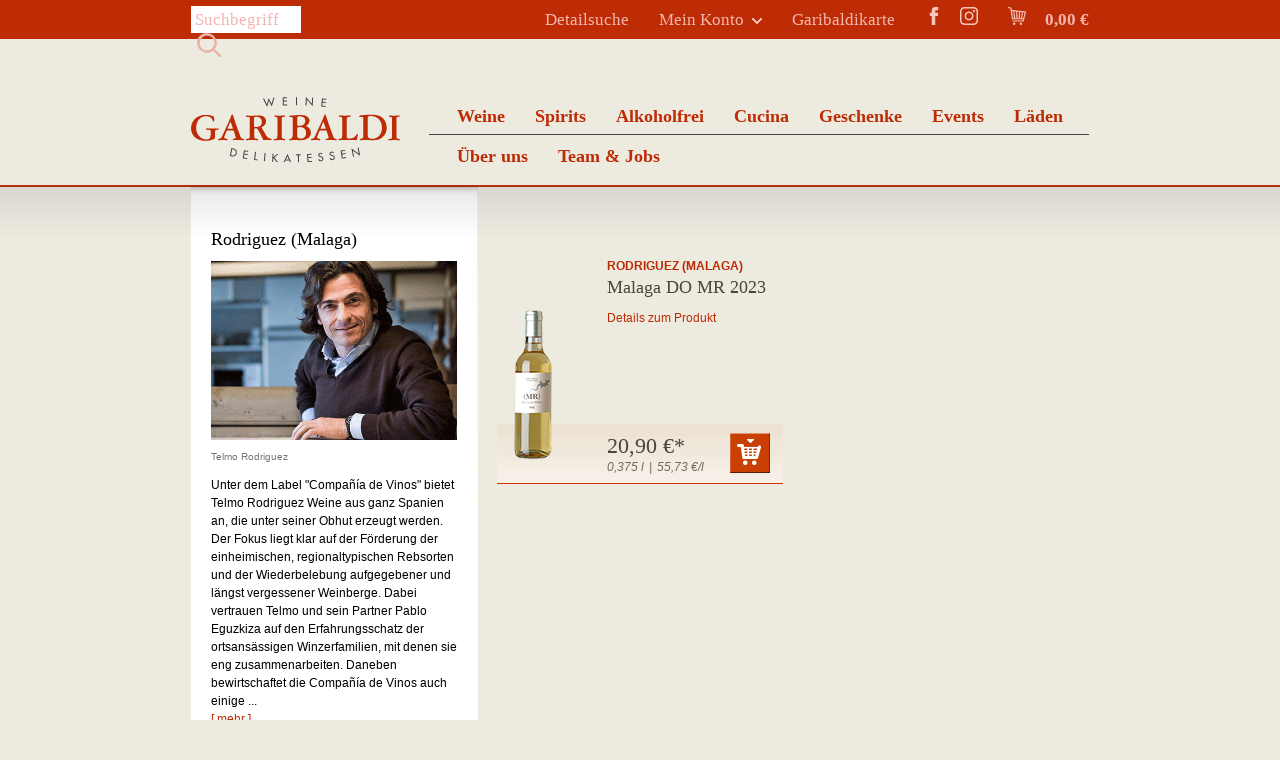

--- FILE ---
content_type: text/html; charset=utf-8
request_url: https://www.garibaldi.de/winzer/rodriguez-malaga
body_size: 7297
content:
<!DOCTYPE html PUBLIC "-//W3C//DTD XHTML 1.0 Strict//EN" "http://www.w3.org/TR/xhtml1/DTD/xhtml1-strict.dtd">
<html xmlns="http://www.w3.org/1999/xhtml" xml:lang="de" lang="de" dir="ltr">

<head>
<meta http-equiv="Content-Type" content="text/html; charset=utf-8" />

  <meta name="google-site-verification" content="TnSlkzBEXk-ht_3rmmxRRwfcItKgkWpiIzq-Z00Jmvs" />
  <meta http-equiv="Content-Type" content="text/html; charset=utf-8" />
<meta name="keywords" content="Winzer, Rodriguez (Malaga), Malaga, Wein" />
<meta name="description" content="Unter dem Label &quot;Compañía de Vinos&quot; bietet Telmo Rodriguez Weine aus ganz Spanien an, die unter seiner Obhut erzeugt werden. Der Fokus liegt klar auf der Förderung der einheimischen, regionaltypischen Rebsorten und der Wiederbelebung aufgegebener und längst vergessener Weinberge." />
<link rel="shortcut icon" href="/sites/default/themes/garibaldi/favicon.ico" type="image/x-icon" />
  
  <title>Rodriguez (Malaga) | GARIBALDI GmbH</title>
  <!--<link href="//cdn-images.mailchimp.com/embedcode/classic-081711.css" rel="stylesheet" type="text/css" />-->
  <style type="text/css">
          #mc_embed_signup{background:#fff; clear:left; font:14px Helvetica,Arial,sans-serif; }
          /* Add your own MailChimp form style overrides in your site stylesheet or in this style block.
             We recommend moving this block and the preceding CSS link to the HEAD of your HTML file. */
  </style>
  <link type="text/css" rel="stylesheet" media="all" href="/sites/default/modules/uc_discounts_alt/uc_discounts/uc_discounts.css?Z" />
<link type="text/css" rel="stylesheet" media="all" href="/modules/node/node.css?Z" />
<link type="text/css" rel="stylesheet" media="all" href="/modules/system/defaults.css?Z" />
<link type="text/css" rel="stylesheet" media="all" href="/modules/system/system.css?Z" />
<link type="text/css" rel="stylesheet" media="all" href="/modules/system/system-menus.css?Z" />
<link type="text/css" rel="stylesheet" media="all" href="/modules/user/user.css?Z" />
<link type="text/css" rel="stylesheet" media="all" href="/sites/all/modules/cck/theme/content-module.css?Z" />
<link type="text/css" rel="stylesheet" media="all" href="/sites/all/modules/ctools/css/ctools.css?Z" />
<link type="text/css" rel="stylesheet" media="all" href="/sites/all/modules/date/date.css?Z" />
<link type="text/css" rel="stylesheet" media="all" href="/sites/all/modules/date/date_popup/themes/datepicker.css?Z" />
<link type="text/css" rel="stylesheet" media="all" href="/sites/all/modules/date/date_popup/themes/jquery.timeentry.css?Z" />
<link type="text/css" rel="stylesheet" media="all" href="/sites/all/modules/filefield/filefield.css?Z" />
<link type="text/css" rel="stylesheet" media="all" href="/sites/all/modules/panels/css/panels.css?Z" />
<link type="text/css" rel="stylesheet" media="all" href="/sites/all/modules/simplenews/simplenews.css?Z" />
<link type="text/css" rel="stylesheet" media="all" href="/sites/all/modules/ubercart/shipping/uc_quote/uc_quote.css?Z" />
<link type="text/css" rel="stylesheet" media="all" href="/sites/all/modules/ubercart/uc_attribute/uc_attribute.css?Z" />
<link type="text/css" rel="stylesheet" media="all" href="/sites/all/modules/ubercart/uc_order/uc_order.css?Z" />
<link type="text/css" rel="stylesheet" media="all" href="/sites/all/modules/ubercart/uc_product/uc_product.css?Z" />
<link type="text/css" rel="stylesheet" media="all" href="/sites/all/modules/ubercart/uc_store/uc_store.css?Z" />
<link type="text/css" rel="stylesheet" media="all" href="/sites/default/modules/uc_ajax_cart/css/uc_ajax_cart.css?Z" />
<link type="text/css" rel="stylesheet" media="all" href="/sites/all/modules/views/css/views.css?Z" />
<link type="text/css" rel="stylesheet" media="all" href="/sites/default/modules/custom_search/custom_search.css?Z" />
<link type="text/css" rel="stylesheet" media="screen, projection" href="/sites/default/themes/garibaldi/css/garibaldi.css?Z" />
<link type="text/css" rel="stylesheet" media="screen, projection" href="/sites/default/themes/garibaldi/css/garibaldi_redesign.css?Z" />
<link type="text/css" rel="stylesheet" media="print" href="/sites/default/themes/garibaldi/css/print-garibaldi.css?Z" />
  <script type="text/javascript" src="/misc/jquery.js?Z"></script>
<script type="text/javascript" src="/misc/drupal.js?Z"></script>
<script type="text/javascript" src="/sites/default/files/languages/de_d4b0eda4d8d82d32657c4b10b8f67699.js?Z"></script>
<script type="text/javascript" src="/sites/all/modules/panels/js/panels.js?Z"></script>
<script type="text/javascript" src="/misc/jquery.form.js?Z"></script>
<script type="text/javascript" src="/sites/default/modules/uc_ajax_cart/js/jquery.blockUI.js?Z"></script>
<script type="text/javascript" src="/sites/default/modules/uc_ajax_cart/js/uc_ajax_cart.js?Z"></script>
<script type="text/javascript" src="/sites/default/modules/uc_ajax_cart/js/jquery.cookie.js?Z"></script>
<script type="text/javascript" src="/sites/default/modules/custom_search/custom_search.js?Z"></script>
<script type="text/javascript" src="/sites/all/modules/views/js/base.js?Z"></script>
<script type="text/javascript" src="/sites/all/modules/views/js/ajax_view.js?Z"></script>
<script type="text/javascript" src="/sites/default/themes/garibaldi/js/garibaldi.js?Z"></script>
<script type="text/javascript">
<!--//--><![CDATA[//><!--
jQuery.extend(Drupal.settings, { "basePath": "/", "uc_ajax_cart": { "CALLBACK": "/uc_ajax_cart/add/item", "SHOW_CALLBACK": "/uc_ajax_cart/show", "CART_LINK_CALLBACK": "/uc_ajax_cart/addlink", "BLOCK_UI": 1, "TIMEOUT": 3000, "UPDATE_CALLBACK": "/uc_ajax_cart/update", "UPDATE": 0, "CART_VIEW_ON": 0, "SHOW_VIEW_CALLBACK": "/uc_ajax_cart/show-cart-view", "TRACK_CLOSED_STATE": 0, "INITIAL_CLOSED_STATE": 0, "CART_PANE_EFFECT": 0, "CART_PANE_EFFECT_DURATION": 200, "HIDE_CART_OPERATIONS": false, "COLLAPSIBLE_CART": 0, "CART_OPERATION": "", "ADD_TITLE": "Vielen Dank", "ADD_MESSAGES": [ "Sie haben gut gewählt.\x3cbr/\x3eIhre Ware befindet sich jetzt \x3cbr/\x3eim Warenkorb." ], "REMOVE_TITLE": "", "REMOVE_MESSAGES": [ "Removing product from cart..." ], "UPDATE_TITLE": "", "UPDATE_MESSAGES": [ "Updating cart..." ] }, "custom_search": { "form_target": "_self", "solr": 0 }, "views": { "ajax_path": "/views/ajax", "ajaxViews": [ { "view_name": "vinos", "view_display_id": "block_1", "view_args": "137822", "view_path": "node/137822", "view_base_path": "weine", "view_dom_id": 2, "pager_element": 0 } ] } });
//--><!]]>
</script>
  <script type="text/javascript"> </script>
</head>
<body class="not-front not-logged-in page-node node-type-winemaker no-sidebars">
  <a name="top"></a>
  
  <div id="overlay-mailchimp">
    <div id="mailchimp-form">

      
      <div class="mailchimp-close uc-ajax-cart-close"></div>

      <!-- Begin MailChimp Signup Form -->

      <div id="mc_embed_signup">
      <form action="//garibaldi.us9.list-manage.com/subscribe/post?u=8ad4b7da5025362078c8e9031&amp;id=91a8821903" method="post" id="mc-embedded-subscribe-form" name="mc-embedded-subscribe-form" class="validate" target="_blank" novalidate>
          <div id="mc_embed_signup_scroll">

            <div class="mc-field-group">
              <label for="mce-SALUTATION">Anrede <span class="form-required">*</span></label>
              <select name="SALUTATION" class="required" id="mce-SALUTATION">
                <option value=""></option>
                <option value="Frau">Frau</option>
                <option value="Herr">Herr</option>
              </select>
            </div>
            <div class="mc-field-group">
              <label for="mce-FNAME">Vorname <span class="form-required">*</span></label>
              <input type="text" value="" name="FNAME" class="required" id="mce-FNAME">
            </div>
            <div class="mc-field-group">
              <label for="mce-LNAME">Name <span class="form-required">*</span></label>
              <input type="text" value="" name="LNAME" class="required" id="mce-LNAME">
            </div>
            <div class="mc-field-group">
              <label for="mce-EMAIL">E-Mail Adresse <span class="form-required">*</span></label>
              <input type="email" value="" name="EMAIL" class="required email" id="mce-EMAIL">
            </div>
            <div class="indicates-required"><span class="form-required">*</span> Pflichtfelder</div>
            <div class="newsletter-privacy">Mit der Verwendung meiner Daten für den E-Mail-Newsletter, wie in der <a href="https://www.garibaldi.de/datenschutz">Datenschutzerklärung</a> beschrieben, bin ich einverstanden.</div>

            <div id="mce-responses" class="clear" style="color: #cc3300;">
                    <div class="response" id="mce-error-response" style="display:none"></div>
                    <div class="response" id="mce-success-response" style="display:none"></div>
            </div>
            <!-- real people should not fill this in and expect good things - do not remove this or risk form bot signups-->
            <div style="position: absolute; left: -5000px;" aria-hidden="true"><input type="text" name="b_8ad4b7da5025362078c8e9031_91a8821903" tabindex="-1" value=""></div>
            <div class="clear">
              <input type="submit" value="Anmelden" name="subscribe" id="mc-embedded-subscribe" class="button" style="background-color: #cc3300;">
            </div>
          </div>
      </form>
      </div>
      <script type='text/javascript' src='//s3.amazonaws.com/downloads.mailchimp.com/js/mc-validate.js'></script>
      <script type='text/javascript'>(function($) {window.fnames = new Array(); window.ftypes = new Array();fnames[0]='EMAIL';ftypes[0]='email';fnames[4]='SALUTATION';ftypes[4]='dropdown';fnames[1]='FNAME';ftypes[1]='text';fnames[2]='LNAME';ftypes[2]='text'; /*
       * Translated default messages for the $ validation plugin.
       * Locale: DE
       */
      $.extend($.validator.messages, {
              required: "Dieses Feld ist ein Pflichtfeld.",
              maxlength: $.validator.format("Geben Sie bitte maximal {0} Zeichen ein."),
              minlength: $.validator.format("Geben Sie bitte mindestens {0} Zeichen ein."),
              rangelength: $.validator.format("Geben Sie bitte mindestens {0} und maximal {1} Zeichen ein."),
              email: "Geben Sie bitte eine gültige E-Mail Adresse ein.",
              url: "Geben Sie bitte eine gültige URL ein.",
              date: "Bitte geben Sie ein gültiges Datum ein.",
              number: "Geben Sie bitte eine Nummer ein.",
              digits: "Geben Sie bitte nur Ziffern ein.",
              equalTo: "Bitte denselben Wert wiederholen.",
              range: $.validator.format("Geben Sie bitten einen Wert zwischen {0} und {1}."),
              max: $.validator.format("Geben Sie bitte einen Wert kleiner oder gleich {0} ein."),
              min: $.validator.format("Geben Sie bitte einen Wert größer oder gleich {0} ein."),
              creditcard: "Geben Sie bitte ein gültige Kreditkarten-Nummer ein."
      });}(jQuery));var $mcj = jQuery.noConflict(true);</script>
      <!--End mc_embed_signup-->


    </div>
  </div>

  <div id="page" align="center">
    <div id="functionalheader">
        <div id="functionalheader_inside">
                                <div id="search-box"><form action="/winzer/rodriguez-malaga"  accept-charset="UTF-8" method="post" id="search-theme-form" class="search-form">
<div><div id="search" class="container-inline">
  <div class="form-item" id="edit-search-theme-form-1-wrapper">
 <label class="element-invisible" for="edit-search-theme-form-1"> Diese Website durchsuchen:</label>
 <input type="text" maxlength="128" name="search_theme_form" id="edit-search-theme-form-1" size="15" value="Suchbegriff" title="Geben Sie die Begriffe ein, nach denen Sie suchen." class="form-text  custom-search-default-value custom-search-box" />
</div>
<fieldset class="custom_search-popup"></fieldset>
<input type="submit" name="drupal_search" id="edit-submit-1" value="&gt;"  class="form-submit" />
<input type="hidden" name="form_build_id" id="form-7b18b754d3577529837f392663b20f07" value="form-7b18b754d3577529837f392663b20f07"  />
<input type="hidden" name="form_id" id="edit-search-theme-form" value="search_theme_form"  />
<input type="hidden" name="default_text" id="edit-default-text" value="Suchbegriff"  class="default-text" />
</div>

</div></form>
</div>
                      
            <div id="loginbar-region">

            

            <div id="ajaxCartUpdate"  class="load-on-view"><div class="cartlink ">
  <a href="https://www.garibaldi.de/warenkorb">
    <img border="0" src="https://www.garibaldi.de/sites/default/themes/garibaldi/img/cartlink.svg" />
    0,00 €
  </a>
</div>
</div>
            <div id="garibald-instagram">
              <a href="https://instagram.com/garibaldi.de?utm_source=qr"
                 target="_blank>"><img src="https://www.garibaldi.de/sites/default/themes/garibaldi/img/insta-icon.svg"></a>
            </div>

            <div id="garibald-facebook">
              <a href="https://www.facebook.com/GARIBALDI" target="_blank>"><img src="https://www.garibaldi.de/sites/default/themes/garibaldi/img/fb-icon.svg"></a>
            </div>

           <span class="card ">
              <a href="/garibaldikarte">Garibaldikarte</a>            </span>

          
                              <div class="login">
                                         <a href="/user/login">Mein Konto</a> <img src="https://www.garibaldi.de/sites/default/themes/garibaldi/img/arr_down_login.png" border="0">
                  
                        <div id="block-user-0" class="block block-user">

  <div class="content">
    <form action="/winzer/rodriguez-malaga?destination=node%2F137822"  accept-charset="UTF-8" method="post" id="user-login-form">
<div><div class="form-item" id="edit-name-wrapper">
 <label for="edit-name"><span class="form-required" title="Diese Angabe wird benötigt.">*</span> Ihr Benutzername:</label>
 <input type="text" maxlength="60" name="name" id="edit-name" size="15" value="" class="form-text required" />
</div>
<div class="form-item" id="edit-pass-wrapper">
 <label for="edit-pass"><span class="form-required" title="Diese Angabe wird benötigt.">*</span> Ihr Passwort:</label>
 <input type="password" name="pass" id="edit-pass"  maxlength="60"  size="15"  class="form-text required" />
</div>
<input type="submit" name="op" id="edit-submit" value="Anmelden"  class="form-submit" />
<br><a href="/user/password">Passwort vergessen?</a><input type="hidden" name="form_build_id" id="form-16310f0cbb7b7099498529756efb4d1d" value="form-16310f0cbb7b7099498529756efb4d1d"  />
<input type="hidden" name="form_id" id="edit-user-login-block" value="user_login_block"  />
<div class="register"><a href="/user/register">Jetzt GARIBALDI GmbH-Kunde werden!</a></div>
</div></form>
  </div>
</div>                                  </div>
                              
<!--              <div class="home --><!--">-->
<!--                  --><!--              </div>-->
              <span class="search-link ">
                  <a href="/suche">Detailsuche</a>              </span>
            </div>
        </div>
    </div>

    <div id="header">
        <div id="topbar">
                            <a href="/" title="Wein kaufen bei Garibaldi" rel="home" id="logo">
                    <img src="/sites/default/themes/garibaldi/logo.svg" alt="Wein kaufen bei Garibaldi" />
                </a>
            
                            <!-- BEGIN primarylinks -->
                <div id="primarylinks">
                    <ul class="menu"><li class="expanded first nolink-li"><span class="nolink">Weine</span><ul class="menu"><li class="collapsed first"><a href="/themen/rotweine" title="Rotweine">Rotweine</a></li>
<li class="collapsed"><a href="/themen/weissweine" title="Weißweine">Weißweine</a></li>
<li class="leaf"><a href="/themen/roseweine" title="Roséweine">Roséweine</a></li>
<li class="leaf"><a href="/themen/perlendes" title="Perlendes">Perlendes</a></li>
<li class="leaf"><a href="/themen/dessert-und-suessweine" title="Dessert- und Süßweine">Dessert- und Süßweine</a></li>
<li class="leaf"><a href="/themen/kleinformate" title="Kleinformate">Kleinformate</a></li>
<li class="leaf"><a href="/themen/grossformate" title="Großformate">Großformate</a></li>
<li class="leaf"><a href="/regionen">Weinregionen</a></li>
<li class="leaf active-trail"><a href="/winzer">Winzer A-Z</a></li>
<li class="leaf last"><a href="/weine">Weine A-Z</a></li>
</ul></li>
<li class="leaf"><a href="/spirituosen" title="">Spirits</a></li>
<li class="leaf"><a href="https://garibaldi.de/cucina/Alkoholfreie%20Getr%C3%A4nke">Alkoholfrei</a></li>
<li class="leaf"><a href="/cucina" title="Lebensmittel">Cucina</a></li>
<li class="expanded nolink-li"><span class="nolink">Geschenke</span><ul class="menu"><li class="leaf first"><a href="/kampagnen/geschenke" title="Geschenke">Geschenke</a></li>
<li class="leaf"><a href="/kampagnen/gutscheine" title="Gutscheine">Gutscheine</a></li>
<li class="leaf last"><a href="/kampagnen/geschenkverpackungen" title="Geschenkverpackungen">Geschenkverpackungen</a></li>
</ul></li>
<li class="expanded"><a href="/veranstaltungen" title="Unsere Events">Events</a><ul class="menu"><li class="leaf first"><a href="/kulinarik-kombinationen" title="Weinreise">Kulinarik &amp; Kombinationen</a></li>
<li class="leaf"><a href="/kunst-kultur-wein" title="Sushi &amp; Champagner">Kunst, Kultur &amp; Wein</a></li>
<li class="leaf"><a href="/begegnung-community" title="Wine &amp; Dine">Begegnung &amp; Community</a></li>
<li class="leaf"><a href="/private-events" title="Private Events">Private Events</a></li>
<li class="leaf last"><a href="/veranstaltungskalender" title="Veranstaltungskalender">Veranstaltungskalender</a></li>
</ul></li>
<li class="expanded nolink-li"><span class="nolink">Läden</span><ul class="menu"><li class="leaf first"><a href="/laeden">Alle Läden im Überblick</a></li>
<li class="leaf"><a href="/laeden/garibaldi-bogenhausen" title="GARIBALDI Bogenhausen">GARIBALDI Bogenhausen</a></li>
<li class="leaf"><a href="/laeden/garibaldi-marienplatz" title="Marienplatz">GARIBALDI Marienplatz</a></li>
<li class="leaf"><a href="/laeden/garibaldi-museumsviertel" title="Museumsviertel">GARIBALDI Museumsviertel</a></li>
<li class="leaf"><a href="/laeden/garibaldi-nymphenburg" title="Nymphenburg">GARIBALDI Nymphenburg</a></li>
<li class="leaf"><a href="/laeden/garibaldi-petuelring" title="Petuelring">GARIBALDI Petuelring</a></li>
<li class="leaf"><a href="/laeden/garibaldi-freiburg" title="Freiburg Wiehre">GARIBALDI Freiburg</a></li>
<li class="leaf last"><a href="/laeden/garibaldi-solln" title="Solln">GARIBALDI Solln</a></li>
</ul></li>
<li class="expanded nolink-li"><span class="nolink">Über uns</span><ul class="menu"><li class="leaf first"><a href="/leitsaetze">Leitsätze</a></li>
<li class="leaf"><a href="/historie">Historie</a></li>
<li class="leaf last"><a href="/beziehungen">Beziehungen</a></li>
</ul></li>
<li class="expanded last nolink-li"><span class="nolink">Team & Jobs</span><ul class="menu"><li class="leaf first"><a href="/mitarbeiter" title="Mitarbeiter">Team</a></li>
<li class="leaf"><a href="/kampagnen/accademia-garibaldi" title="ACCADEMIA GARIBALDI - Wege zur Kompetenz für Mitarbeiter">ACCADEMIA GARIBALDI - Wege zur Kompetenz für Mitarbeiter</a></li>
<li class="leaf last"><a href="/jobs">Jobs</a></li>
</ul></li>
</ul>                </div>
                <!-- END primarylinks -->
            <!--                <div id="breadcrumb">--><!--</div>-->
            
        </div> <!-- /topbar -->
    </div> <!-- /header -->

    <div id="container" class="clear-block">
      <div id="main" class="column with-jumpmenu">
        <div id="content">

          <div class="navigation"></div>

                    
                    
          
          <div id="content-content" class="clear-block">
                              
                  
            <div class="node node-winemaker">

    <div id="jumpmenu-content">
        <div class="view view-vinos view-id-vinos view-display-id-block_1 view-dom-id-2">
    
  
  
      <div class="view-content">
        <div class="views-row views-row-1 views-row-odd views-row-first views-row-last">
      
      <div class="views-field-php">
                      <span class="field-content"><div class="productbox-view-content">
<div class="box-left">
<a href="/weine/malaga-do-mr-2023"><img src="/extern/images/weine/m/n320723.png" alt="Malaga DO MR 2023" border="0"></a>

</div>

<div class="box-right">
<div class="winzer">
  <a href="/winzer/rodriguez-malaga" class="active">Rodriguez (Malaga)</a> 
</div>
<h2><a href="/weine/malaga-do-mr-2023">Malaga DO MR 2023</a></h2>
<div><a href="/weine/malaga-do-mr-2023">Details zum Produkt</a></div>

<div class="detail">
  <span class="price">20,90 €*</span>
  <ul class="priceList clearfix">
  
  <li class="package-entity-value">0,375 l</li>
  <li class="pipe">|</li>
  <li>55,73 €/l</li>
  </ul>
</div>
<div class="addtocard">
  <a href="/cart/add/p142832_q1?destination=cart" title="In den Warenkorb" class="addtocartlink ajax-cart-link"><img src="/sites/default/themes/garibaldi/img/icon_einkaufswagen.png" border="0" /></a>
</div>

</div>
</div></span>
    </div>
    
      <div class="bg-productbox"></div>
  </div>
    </div>
  
  
  
  
  
  
</div>     </div>
    
    <div id="jumpmenu-toc">
        <h1>Rodriguez (Malaga)</h1>

        
        <div id="winemaker-image">
            <img src="https://www.garibaldi.de/extern/images/winzer/LNR_70571.gif" alt="Rodriguez (Malaga)" width="246px" border="0" />
        </div>
        <div class="view view-winzername view-id-winzername view-display-id-default view-dom-id-1">
    
  
  
      <div class="view-content">
        <div class="views-row views-row-1 views-row-odd views-row-first views-row-last">
      
      <div class="views-field-field-winzername-value">
                      <span class="field-content">Telmo Rodriguez</span>
    </div>
    
      <div class="views-field-edit-node">
                      <span class="field-content"></span>
    </div>
    </div>
    </div>
  
  
  
  
  
  
</div> 
        
                    <script language="javascript">
                function garibaldi_toggle_bodytext() {
                    $('div .body').toggle();
                    $('div .bodyfull').toggle();
                }
            </script>
            <style>
                div.bodyfull {
                    display: none;
                }
            </style>
            <div class="body">
                <p>
                    Unter dem Label "Compañía de Vinos" bietet Telmo Rodriguez Weine aus ganz Spanien an, die unter seiner Obhut erzeugt werden. Der Fokus liegt klar auf der Förderung der einheimischen, regionaltypischen Rebsorten und der Wiederbelebung aufgegebener und längst vergessener Weinberge. Dabei vertrauen Telmo und sein Partner Pablo Eguzkiza auf den Erfahrungsschatz der ortsansässigen Winzerfamilien, mit denen sie eng zusammenarbeiten. Daneben bewirtschaftet die Compañía de Vinos auch einige ...<br>
                    <a href="javascript:garibaldi_toggle_bodytext();">[ mehr ]</a>
                </p>
            </div>
            <div class="bodyfull">
                <p>
                    Unter dem Label "Compañía de Vinos" bietet Telmo Rodriguez Weine aus ganz Spanien an, die unter seiner Obhut erzeugt werden. Der Fokus liegt klar auf der Förderung der einheimischen, regionaltypischen Rebsorten und der Wiederbelebung aufgegebener und längst vergessener Weinberge. Dabei vertrauen Telmo und sein Partner Pablo Eguzkiza auf den Erfahrungsschatz der ortsansässigen Winzerfamilien, mit denen sie eng zusammenarbeiten. Daneben bewirtschaftet die Compañía de Vinos auch einige eigene Weinberge. Das Projekt startete 1994 in Navarra. Mittlerweile werden nach den gleichen Prinzipien in allen wichtigen Regionen Weine erzeugt, die alle authentischer Ausdruck ihrer Heimat sind. Weine wie Basa (Rueda), Dehesa Gago (Toro), Gabo do Xil (Valdeorras), Lanzaga (Rioja) und der Süßwein M.R. (Malaga) sind zu internationalen Markenbotschaftern des modernen, selbstbewussten Spaniens geworden.<br>
                    <a href="javascript:garibaldi_toggle_bodytext();">[ weniger ]</a>
                </p>
            </div>
            </div>

<!--    <div id="winemaker-footer">
        <div class="more-winemakers">
        <a href="/regionen/Malaga">Weitere Winzer aus Malaga</a>        </div>
    </div>-->
</div>
<div class="versandkosten">Weitere Informationen zu all unseren Produkten, insbesondere zu Alkoholgehalt, Abfüller bzw. Importeur, Allergenen, Nährwerten und Zutaten, erhalten Sie Montag bis Freitag von 9:00 bis 18:00 Uhr und Samstag von 10:00 bis 14:00 Uhr unter unserer Rufnummer: 089 / 35 63 61 0.<br/><br/>* Alle Preise inklusive der gesetzlichen MwSt. zzgl. <a href="/lieferbedingungen">Versand</a> - ab 90 € in Deutschland frei Haus | Alle Weine auf Lager.<br/>Sofortrabatte auf alle Weine & Spirituosen (5% ab 6 Flaschen, 8% ab 12 Flaschen) für registrierte Online-Kunden, nicht mit anderen Rabatten & Aktionen kombinierbar. Wir sind BIO-zertifiziert bei der ABCERT AG DE-ÖKO-006.</div>                      
          
          </div> <!-- /content-content -->
                  </div> 

        
      </div> 


        <div id="footer-wrapper">
          <div id="footer">
            <b>GARIBALDI GmbH</b>
                          <div id="block-menu-secondary-links" class="block block-menu">

  <div class="content">
    <ul class="menu"><li class="leaf first"><a href="/agb" title="AGB">AGB</a></li>
<li class="leaf"><a href="/lieferbedingungen" title="">Lieferbedingungen</a></li>
<li class="leaf"><a href="/datenschutz" title="Datenschutzbestimmungen">Datenschutzbestimmungen</a></li>
<li class="leaf"><a href="/impressum" title="Impressum">Impressum</a></li>
<li class="leaf"><a href="/kontakt" title="Kontakt">Kontakt</a></li>
<li class="leaf"><a href="https://www.facebook.com/GARIBALDI" target="_blank">Facebook</a></li>
<li class="leaf"><a href="/" title="Seite drucken">Drucken</a></li>
<li class="leaf last"><a href="/" id="mailchimp-registration">Newsletter</a></li>
</ul>  </div>
</div>            <!--<button id="mailchimp-registration">Subscribe to our mailing list</button>-->
          </div> 
        </div> 

        
    </div> <!-- /container -->
  </div> <!-- /page -->

</body>
</html>


--- FILE ---
content_type: text/css
request_url: https://www.garibaldi.de/sites/all/modules/ubercart/uc_order/uc_order.css?Z
body_size: 914
content:
/* $Id: uc_order.css,v 1.7.2.5 2010/01/04 15:15:07 islandusurper Exp $ */

.order-overview-form {
  float: left;
  padding: 0em 2em 0em 0em;
}

.order-overview-form .form-item {
  margin-bottom: 0em;
}

.order-overview-form #uc-order-select-form, .order-overview-form #uc-order-admin-sort-form {
  margin-bottom: 0em;
}

.uc-orders-table {
  width: 100%;
  clear: both;
}

.uc-orders-table thead th {
  white-space: nowrap;
}

.uc-orders-table tr.odd:hover, .uc-orders-table tr.even:hover {
  background-color: #ddd;
}

.uc-orders-table img {
  float: left;
  margin-right: .5em;
}

.order-admin-icons {
  margin-left: 2px;
}

.order-admin-icons img {
  position: relative;
  top: 3px;
  padding: 0px 3px;
}

.order-pane {
  border-style: solid;
  border-color: #bbb;
  border-width: 1px;
  padding: .5em;
  margin: .5em;;
  width: auto;
  line-height: 1.1em;
}

.order-pane thead {
  background-color: #ddd;
}

.order-pane tbody {
  border-top: 0px;
}

.order-pane-title {
  font-weight: bold;
  padding-bottom: .5em;
}

.pos-left {
  float: left;
}

.abs-left {
  /*float: left;*/
  clear: left;
}

.pos-right {
  float: right;
}

.abs-right {
  float: right;
  clear: right;
}

.text-right {
  text-align: right;
}

.text-center {
  text-align: center;
}

.header-wide {
  width: 80%;
}

.full-width {
  width: 100%;
}

.order-pane-table {
  width: 100%;
}

.order-pane-table thead th {
  font-weight: bold;
  background-color: #ddd;
  border-style: solid;
  border-width: 0px 0px 2px 0px;
  border-color: #bbb;
  padding: 4px 8px;
}

.order-pane-table tr {
  border-style: solid;
  border-width: 0px 0px 1px 0px;
  border-color: #bbb;
}

.order-pane-table tr.odd td, .order-pane-table tr.even td {
  padding: 4px 8px;
}

.order-edit-table {
  width: auto;
}

.order-edit-table .oet-label {
  text-align: right;
  font-weight: bold;
}

.order-edit-table .form-item {
  display: inline;
}

.address-select-box {
  background-color: #ddd;
  border: solid 1px #999;
  width: auto;
  padding-left: 1em;
  padding-bottom: 1em;
  margin-bottom: 1em;
}

.customer-select-box {
  background-color: #ddd;
  border: solid 1px #999;
  width: auto;
  padding: 1em;
  margin-top: 1em;
}

.product-select-box {
  background-color: #ddd;
  border: solid 1px #999;
  width: auto;
  margin-right: auto;
  margin-bottom: 1em;
}

.product-select-box2 {
  background-color: #ddd;
  border: solid 1px #999;
  width: auto;
  margin-right: auto;
  margin-bottom: 1em;
  padding-left: 1em;
  padding-bottom: 1em;
}

.line-item-table {
  width: 100%;
}

.line-item-table td {
  padding: 2px;
}

.line-item-table .li-title {
  width: 100%;
  font-weight: bold;
  text-align: right;
}

.line-item-table .li-amount {
  text-align: right;
}

.line-item-table .form-item {
  display: inline;
}

.order-review-table tbody {
  border-top: 0px;
}

.order-pane-table .product-description {
  font-size: .7em;
}

/* Move to uc_credit.css eventually... */
.order-pane #uc-credit-order-view-form {
  margin-top: .5em;
  margin-bottom: 0em;
}

#uc-credit-order-view-form .form-submit {
  margin: 0em;
}

.order-pane #uc-order-view-update-form {
  margin-bottom: 1em;
}

.update-controls {
  padding-top: 1em;
}

.update-controls div {
  padding-right: 1em;
}

.update-controls div, .update-controls label {
  display: inline;
}

.update-controls .form-submit {
  margin: 0em;
}

.address-select-box #uc-order-address-book-form {
  margin-bottom: 0em;
}

.order-pane.abs-left .form-submit {
  margin: 0.5em 0.5em 0.5em 0em;
}

.order-pane #customer-select form {
  margin-bottom: 0em;
}


--- FILE ---
content_type: text/css
request_url: https://www.garibaldi.de/sites/default/modules/uc_ajax_cart/css/uc_ajax_cart.css?Z
body_size: 545
content:
.growlUI div.messages {
  color : black ;
}

/*.uc-ajax-cart-blockui {
  padding: 10px;
}*/

.uc-ajax-cart-title {
  color: #cc3300;
  text-transform: uppercase;
  font-family: Georgia, Arial, Helvetica;
}

.uc-ajax-cart-close {
  position: absolute;
  top: 10px;
  right: 10px;
  width: 10px;
  height: 10px;
  
  background-image: url(../images/xicon.png);
  background-repeat: no-repeat;
}

.uc-ajax-cart-close a {
  color: white; 
  background-color: #cc3300;
  padding: 5px;
}

.blockUI.blockMsg {
  -webkit-box-shadow: 0px 0px 10px 5px rgba(0,0,0,0.25);
  -moz-box-shadow: 0px 0px 10px 5px rgba(0,0,0,0.25);
  box-shadow: 0px 0px 10px 5px rgba(0,0,0,0.25);
  
  background-image: url(../images/icon_cart.png);
  background-repeat: no-repeat;
  background-position: 50px 50px;
  
  font-family: Georgia, Arial, Helvetica;
}

.blockUI.blockMsg.cookies {
  display:none;
  position:fixed;
  padding:20px;
  background-image: url(../images/icon_cookie.png);
  background-size: 25%;
  background-position: 30px 30px;
  background-color:white;
  top:40%;
  left:35%;
  min-height: 140px;
  font-size:14px;
  line-height:20px;
  align-items: center;
  text-align: center;
  width: 450px;
}

.uc-ajax-cart-blockui .messages.status {
  width: auto;
  margin: 0;
}

.uc-ajax-cart-throbber {
  margin-left: 200px;
  font-family: Georgia, Arial, Helvetica;
  
  font-size: 14px;
  line-height: 20px;
}

.uc-ajax-cart-blockui {
  margin-top: 70px;
  margin-left: 200px;
}


--- FILE ---
content_type: text/css
request_url: https://www.garibaldi.de/sites/default/themes/garibaldi/css/garibaldi_redesign.css?Z
body_size: 7213
content:
/*$red: #00ff00;*/
/* line 9, scss/garibaldi_redesign.scss */
#primarylinks ul.menu ul.menu ul.menu {
  display: none;
}

/* line 14, scss/garibaldi_redesign.scss */
#loginbar-region .cartlink,
#loginbar-region #ajaxCartUpdate {
  float: right;
  font-weight: bold;
}

/* line 19, scss/garibaldi_redesign.scss */
#garibald-facebook {
  float: right;
  height: 18px;
  margin-left: 15px;
  width: 18px;
  margin: 0 17px 0 15px;
  padding: 0 0 0 15px;
  /*border-left: 1px solid #d29c96;*/
}
/* line 28, scss/garibaldi_redesign.scss */
#garibald-facebook img {
  width: 100%;
  height: auto;
}
#garibald-facebook img:hover {
  content: url('/sites/default/themes/garibaldi/img/fb-icon-hover.svg');
}

/* line 19, scss/garibaldi_redesign.scss */
#garibald-instagram {
  float: right;
  height: 18px;
  width: 18px;
  margin-right: 15px;
}
/* line 28, scss/garibaldi_redesign.scss */
#garibald-instagram img {
  width: 100%;
  height: auto;
}

#garibald-instagram img:hover {
  content: url('/sites/default/themes/garibaldi/img/insta-icon-hover.svg');
}

/* line 39, scss/garibaldi_redesign.scss */
.topseller-view-content-wrapper .homepageelement .view-content {
  zoom: 1;
}
/* line 131, scss/_mixins.scss */
.topseller-view-content-wrapper .homepageelement .view-content:before, .topseller-view-content-wrapper .homepageelement .view-content:after {
  content: "\0020";
  display: block;
  height: 0;
  overflow: hidden;
}
/* line 137, scss/_mixins.scss */
.topseller-view-content-wrapper .homepageelement .view-content:after {
  clear: both;
}
/* line 43, scss/garibaldi_redesign.scss */
.topseller-view-content-wrapper .homepageelement .views-row {
  background-color: #f3f6ec;
  position: relative;
  position: relative;
  border-bottom: medium none;
  box-sizing: border-box;
  display: table-cell;
  display: block;
  width: 286px;
  float: left;
  color: #716a5c;
  background-color: #f3f6ec;
  padding: 0;
  width: 33%;
}
/* line 14, scss/_mixins.scss */
.topseller-view-content-wrapper .homepageelement .views-row .productbox-view-content {
  zoom: 1;
  height: 226px;
  padding-top: 30px;
}
/* line 131, scss/_mixins.scss */
.topseller-view-content-wrapper .homepageelement .views-row .productbox-view-content:before, .topseller-view-content-wrapper .homepageelement .views-row .productbox-view-content:after {
  content: "\0020";
  display: block;
  height: 0;
  overflow: hidden;
}
/* line 137, scss/_mixins.scss */
.topseller-view-content-wrapper .homepageelement .views-row .productbox-view-content:after {
  clear: both;
}
/* line 19, scss/_mixins.scss */
.topseller-view-content-wrapper .homepageelement .views-row .productbox-view-content.cucina {
  height: 266px;
}
/* line 23, scss/_mixins.scss */
.topseller-view-content-wrapper .homepageelement .views-row .productbox-view-content.spirit {
  height: 266px;
}
/* line 26, scss/_mixins.scss */
.topseller-view-content-wrapper .homepageelement .views-row .productbox-view-content.spirit .box-left img {
  position: absolute;
  bottom: 10px;
}
/* line 33, scss/_mixins.scss */
.topseller-view-content-wrapper .homepageelement .views-row .box-left {
  float: left;
  height: 100%;
  position: relative;
  width: 110px;
  z-index: 2;
}
/* line 40, scss/_mixins.scss */
.topseller-view-content-wrapper .homepageelement .views-row .box-left img {
  max-width: 100%;
  max-height: 100%;
}
/* line 41, scss/_mixins.scss */
.topseller-view-content-wrapper .homepageelement .views-row .box-left .special-price {
  position: absolute;
  left: 5px;
  bottom: 5px;
}
/* line 48, scss/_mixins.scss */
.topseller-view-content-wrapper .homepageelement .views-row .box-right {
  height: 100%;
  width: 176px;
  float: right;
  position: relative;
  z-index: 2;
}
/* line 55, scss/_mixins.scss */
.topseller-view-content-wrapper .homepageelement .views-row .box-right .title {
  margin-bottom: 10px;
}
/* line 59, scss/_mixins.scss */
.topseller-view-content-wrapper .homepageelement .views-row .box-right .title a,
.topseller-view-content-wrapper .homepageelement .views-row .box-right h2 a {
  color: #4d463b;
  font-family: Georgia;
  font-size: 18px;
  font-weight: normal;
  line-height: 24px;
}
/* line 68, scss/_mixins.scss */
.topseller-view-content-wrapper .homepageelement .views-row .box-right .winzer {
  font-weight: bold;
  text-transform: uppercase;
}
/* line 73, scss/_mixins.scss */
.topseller-view-content-wrapper .homepageelement .views-row .box-right .detail {
  bottom: 7px;
  position: absolute;
}
/* line 77, scss/_mixins.scss */
.topseller-view-content-wrapper .homepageelement .views-row .box-right .detail .price {
  color: #4d463b;
  font-family: Georgia;
  font-size: 22px;
}
/* line 84, scss/_mixins.scss */
.topseller-view-content-wrapper .homepageelement .views-row .box-right .addtocard {
  zoom: 1;
  position: absolute;
  right: 0;
  bottom: 0;
}
/* line 131, scss/_mixins.scss */
.topseller-view-content-wrapper .homepageelement .views-row .box-right .addtocard:before, .topseller-view-content-wrapper .homepageelement .views-row .box-right .addtocard:after {
  content: "\0020";
  display: block;
  height: 0;
  overflow: hidden;
}
/* line 137, scss/_mixins.scss */
.topseller-view-content-wrapper .homepageelement .views-row .box-right .addtocard:after {
  clear: both;
}
/* line 90, scss/_mixins.scss */
.topseller-view-content-wrapper .homepageelement .views-row .box-right .addtocard img {
  position: absolute;
  right: 10px;
  bottom: 10px;
  margin-right: 3px;
}
/* line 99, scss/_mixins.scss */
.topseller-view-content-wrapper .homepageelement .views-row .bg-productbox {
  position: absolute;
  left: 0;
  bottom: -1px;
  z-index: 1;
  width: 100%;
  background-image: url("../img/bg_topseller.png");
  background-repeat: repeat;
  height: 59px;
  border-bottom: 1px solid #cc3300;
}
/* line 51, scss/garibaldi_redesign.scss */
.topseller-view-content-wrapper .homepageelement .views-row .productbox-view-content {
  padding-left: 10px;
  padding-right: 10px;
}
/* line 54, scss/garibaldi_redesign.scss */
.topseller-view-content-wrapper .homepageelement .views-row .productbox-view-content .box-right {
  width: 166px;
}
/* line 58, scss/garibaldi_redesign.scss */
.topseller-view-content-wrapper .homepageelement .views-row-2 {
  width: 34%;
  border-left: 1px dotted #c0bbb0;
  border-right: 1px dotted #c0bbb0;
}

/* line 68, scss/garibaldi_redesign.scss */
.topseller-title.pane-node .homepageelement {
  zoom: 1;
  margin-bottom: 20px;
}
/* line 131, scss/_mixins.scss */
.topseller-title.pane-node .homepageelement:before, .topseller-title.pane-node .homepageelement:after {
  content: "\0020";
  display: block;
  height: 0;
  overflow: hidden;
}
/* line 137, scss/_mixins.scss */
.topseller-title.pane-node .homepageelement:after {
  clear: both;
}
/* line 72, scss/garibaldi_redesign.scss */
.topseller-title.pane-node .homepageelement .view-vinos {
  background-color: #f3f6ec;
  position: relative;
  position: relative;
  border-bottom: medium none;
  box-sizing: border-box;
  display: table-cell;
  display: block;
  width: 286px;
  float: left;
  color: #716a5c;
  background-color: #f3f6ec;
  padding: 0;
  width: 33%;
}
/* line 14, scss/_mixins.scss */
.topseller-title.pane-node .homepageelement .view-vinos .productbox-view-content {
  zoom: 1;
  height: 226px;
  padding-top: 30px;
}
/* line 131, scss/_mixins.scss */
.topseller-title.pane-node .homepageelement .view-vinos .productbox-view-content:before, .topseller-title.pane-node .homepageelement .view-vinos .productbox-view-content:after {
  content: "\0020";
  display: block;
  height: 0;
  overflow: hidden;
}
/* line 137, scss/_mixins.scss */
.topseller-title.pane-node .homepageelement .view-vinos .productbox-view-content:after {
  clear: both;
}
/* line 19, scss/_mixins.scss */
.topseller-title.pane-node .homepageelement .view-vinos .productbox-view-content.cucina {
  height: 266px;
}
/* line 23, scss/_mixins.scss */
.topseller-title.pane-node .homepageelement .view-vinos .productbox-view-content.spirit {
  height: 266px;
}
/* line 26, scss/_mixins.scss */
.topseller-title.pane-node .homepageelement .view-vinos .productbox-view-content.spirit .box-left img {
  position: absolute;
  bottom: 10px;
}
/* line 33, scss/_mixins.scss */
.topseller-title.pane-node .homepageelement .view-vinos .box-left {
  float: left;
  height: 100%;
  position: relative;
  width: 110px;
  z-index: 2;
}
/* line 40, scss/_mixins.scss */
.topseller-title.pane-node .homepageelement .view-vinos .box-left img {
  max-width: 100%;
  max-height: 100%;
}
/* line 41, scss/_mixins.scss */
.topseller-title.pane-node .homepageelement .view-vinos .box-left .special-price {
  position: absolute;
  left: 5px;
  bottom: 5px;
}
/* line 48, scss/_mixins.scss */
.topseller-title.pane-node .homepageelement .view-vinos .box-right {
  height: 100%;
  width: 176px;
  float: right;
  position: relative;
  z-index: 2;
}
/* line 55, scss/_mixins.scss */
.topseller-title.pane-node .homepageelement .view-vinos .box-right .title {
  margin-bottom: 10px;
}
/* line 59, scss/_mixins.scss */
.topseller-title.pane-node .homepageelement .view-vinos .box-right .title a,
.topseller-title.pane-node .homepageelement .view-vinos .box-right h2 a {
  color: #4d463b;
  font-family: Georgia;
  font-size: 18px;
  font-weight: normal;
  line-height: 24px;
}
/* line 68, scss/_mixins.scss */
.topseller-title.pane-node .homepageelement .view-vinos .box-right .winzer {
  font-weight: bold;
  text-transform: uppercase;
}
/* line 73, scss/_mixins.scss */
.topseller-title.pane-node .homepageelement .view-vinos .box-right .detail {
  bottom: 7px;
  position: absolute;
}
/* line 77, scss/_mixins.scss */
.topseller-title.pane-node .homepageelement .view-vinos .box-right .detail .price {
  color: #4d463b;
  font-family: Georgia;
  font-size: 22px;
}
/* line 84, scss/_mixins.scss */
.topseller-title.pane-node .homepageelement .view-vinos .box-right .addtocard {
  zoom: 1;
  position: absolute;
  right: 0;
  bottom: 0;
}
/* line 131, scss/_mixins.scss */
.topseller-title.pane-node .homepageelement .view-vinos .box-right .addtocard:before, .topseller-title.pane-node .homepageelement .view-vinos .box-right .addtocard:after {
  content: "\0020";
  display: block;
  height: 0;
  overflow: hidden;
}
/* line 137, scss/_mixins.scss */
.topseller-title.pane-node .homepageelement .view-vinos .box-right .addtocard:after {
  clear: both;
}
/* line 90, scss/_mixins.scss */
.topseller-title.pane-node .homepageelement .view-vinos .box-right .addtocard img {
  position: absolute;
  right: 10px;
  bottom: 10px;
  margin-right: 3px;
}
/* line 99, scss/_mixins.scss */
.topseller-title.pane-node .homepageelement .view-vinos .bg-productbox {
  position: absolute;
  left: 0;
  bottom: -1px;
  z-index: 1;
  width: 100%;
  background-image: url("../img/bg_topseller.png");
  background-repeat: repeat;
  height: 59px;
  border-bottom: 1px solid #cc3300;
}
/* line 80, scss/garibaldi_redesign.scss */
.topseller-title.pane-node .homepageelement .view-vinos .productbox-view-content {
  padding-left: 10px;
  padding-right: 10px;
}
/* line 83, scss/garibaldi_redesign.scss */
.topseller-title.pane-node .homepageelement .view-vinos .productbox-view-content .box-right {
  width: 166px;
}
/* line 85, scss/garibaldi_redesign.scss */
.topseller-title.pane-node .homepageelement .view-vinos .productbox-view-content ul {
  margin-left: 0;
  padding: 0;
}
/* line 92, scss/garibaldi_redesign.scss */
.topseller-title.pane-node .homepageelement .view-vinos:nth-child(2) {
  width: 34%;
  border-left: 1px dotted #c0bbb0;
  border-right: 1px dotted #c0bbb0;
}

/* line 106, scss/garibaldi_redesign.scss */
.view-spirituosen.view-display-id-page_2 .wrapper,
.view-cucinas.view-display-id-page_2 .wrapper,
.view-winemakers .wrapper {
  zoom: 1;
  position: relative;
}
/* line 131, scss/_mixins.scss */
.view-spirituosen.view-display-id-page_2 .wrapper:before, .view-spirituosen.view-display-id-page_2 .wrapper:after,
.view-cucinas.view-display-id-page_2 .wrapper:before,
.view-cucinas.view-display-id-page_2 .wrapper:after,
.view-winemakers .wrapper:before,
.view-winemakers .wrapper:after {
  content: "\0020";
  display: block;
  height: 0;
  overflow: hidden;
}
/* line 137, scss/_mixins.scss */
.view-spirituosen.view-display-id-page_2 .wrapper:after,
.view-cucinas.view-display-id-page_2 .wrapper:after,
.view-winemakers .wrapper:after {
  clear: both;
}
/* line 110, scss/garibaldi_redesign.scss */
.view-spirituosen.view-display-id-page_2 .wrapper #fullscreen-header,
.view-spirituosen.view-display-id-page_2 .wrapper #wine-region-header,
.view-cucinas.view-display-id-page_2 .wrapper #fullscreen-header,
.view-cucinas.view-display-id-page_2 .wrapper #wine-region-header,
.view-winemakers .wrapper #fullscreen-header,
.view-winemakers .wrapper #wine-region-header {
  position: relative;
  top: -40px;
  max-height: 200px;
  overflow: hidden;
  z-index: 1;
}
/* line 119, scss/garibaldi_redesign.scss */
.view-spirituosen.view-display-id-page_2 .wrapper #image-description,
.view-cucinas.view-display-id-page_2 .wrapper #image-description,
.view-winemakers .wrapper #image-description {
  position: absolute;
  top: 163px;
  color: #777;
  font-size: 10px;
}
/* line 126, scss/garibaldi_redesign.scss */
.view-spirituosen.view-display-id-page_2 .wrapper .fullscreen-term-content,
.view-spirituosen.view-display-id-page_2 .wrapper .wine-region-content,
.view-cucinas.view-display-id-page_2 .wrapper .fullscreen-term-content,
.view-cucinas.view-display-id-page_2 .wrapper .wine-region-content,
.view-winemakers .wrapper .fullscreen-term-content,
.view-winemakers .wrapper .wine-region-content {
  width: 246px;
  float: left;
  padding: 20px;
  background-color: #fff;
}
/* line 133, scss/garibaldi_redesign.scss */
.view-spirituosen.view-display-id-page_2 .wrapper .fullscreen-term-content ul.menu,
.view-spirituosen.view-display-id-page_2 .wrapper .wine-region-content ul.menu,
.view-cucinas.view-display-id-page_2 .wrapper .fullscreen-term-content ul.menu,
.view-cucinas.view-display-id-page_2 .wrapper .wine-region-content ul.menu,
.view-winemakers .wrapper .fullscreen-term-content ul.menu,
.view-winemakers .wrapper .wine-region-content ul.menu {
  margin-left: 10px;
}
/* line 136, scss/garibaldi_redesign.scss */
.view-spirituosen.view-display-id-page_2 .wrapper .fullscreen-term-content ul.menu li,
.view-spirituosen.view-display-id-page_2 .wrapper .wine-region-content ul.menu li,
.view-cucinas.view-display-id-page_2 .wrapper .fullscreen-term-content ul.menu li,
.view-cucinas.view-display-id-page_2 .wrapper .wine-region-content ul.menu li,
.view-winemakers .wrapper .fullscreen-term-content ul.menu li,
.view-winemakers .wrapper .wine-region-content ul.menu li {
  list-style-image: url("../img/arr_anker.png");
  margin: 0;
}
/* line 141, scss/garibaldi_redesign.scss */
.view-spirituosen.view-display-id-page_2 .wrapper .fullscreen-term-content ul.menu li a.active,
.view-spirituosen.view-display-id-page_2 .wrapper .wine-region-content ul.menu li a.active,
.view-cucinas.view-display-id-page_2 .wrapper .fullscreen-term-content ul.menu li a.active,
.view-cucinas.view-display-id-page_2 .wrapper .wine-region-content ul.menu li a.active,
.view-winemakers .wrapper .fullscreen-term-content ul.menu li a.active,
.view-winemakers .wrapper .wine-region-content ul.menu li a.active {
  font-weight: bold;
  color: #cc3300;
}
/* line 149, scss/garibaldi_redesign.scss */
.view-spirituosen.view-display-id-page_2 .wrapper .fullscreen-term-content .cucina-info,
.view-spirituosen.view-display-id-page_2 .wrapper .wine-region-content .cucina-info,
.view-cucinas.view-display-id-page_2 .wrapper .fullscreen-term-content .cucina-info,
.view-cucinas.view-display-id-page_2 .wrapper .wine-region-content .cucina-info,
.view-winemakers .wrapper .fullscreen-term-content .cucina-info,
.view-winemakers .wrapper .wine-region-content .cucina-info {
  margin-top: 40px;
}
/* line 154, scss/garibaldi_redesign.scss */
.view-spirituosen.view-display-id-page_2 .wrapper .wine-region-map,
.view-cucinas.view-display-id-page_2 .wrapper .wine-region-map,
.view-winemakers .wrapper .wine-region-map {
  width: 286px;
  position: absolute;
  top: 0;
  right: 0;
  z-index: 2;
}
/* line 162, scss/garibaldi_redesign.scss */
.view-spirituosen.view-display-id-page_2 .wrapper .winemaker-in-region,
.view-cucinas.view-display-id-page_2 .wrapper .winemaker-in-region,
.view-winemakers .wrapper .winemaker-in-region {
  zoom: 1;
  width: 286px;
  margin-right: 20px;
  float: left;
  margin-left: 20px;
  min-height: 150px;
  padding-bottom: 20px;
}
/* line 131, scss/_mixins.scss */
.view-spirituosen.view-display-id-page_2 .wrapper .winemaker-in-region:before, .view-spirituosen.view-display-id-page_2 .wrapper .winemaker-in-region:after,
.view-cucinas.view-display-id-page_2 .wrapper .winemaker-in-region:before,
.view-cucinas.view-display-id-page_2 .wrapper .winemaker-in-region:after,
.view-winemakers .wrapper .winemaker-in-region:before,
.view-winemakers .wrapper .winemaker-in-region:after {
  content: "\0020";
  display: block;
  height: 0;
  overflow: hidden;
}
/* line 137, scss/_mixins.scss */
.view-spirituosen.view-display-id-page_2 .wrapper .winemaker-in-region:after,
.view-cucinas.view-display-id-page_2 .wrapper .winemaker-in-region:after,
.view-winemakers .wrapper .winemaker-in-region:after {
  clear: both;
}
/* line 171, scss/garibaldi_redesign.scss */
.view-spirituosen.view-display-id-page_2 .wrapper .winemaker-in-region.no-map,
.view-cucinas.view-display-id-page_2 .wrapper .winemaker-in-region.no-map,
.view-winemakers .wrapper .winemaker-in-region.no-map {
  width: 592px;
  min-height: 50px;
  margin-right: 0px;
}
/* line 177, scss/garibaldi_redesign.scss */
.view-spirituosen.view-display-id-page_2 .wrapper .winemaker-in-region h2,
.view-cucinas.view-display-id-page_2 .wrapper .winemaker-in-region h2,
.view-winemakers .wrapper .winemaker-in-region h2 {
  color: #716A5C;
  font-family: Georgia;
  font-size: 18px;
  line-height: 24px;
  padding-bottom: 10px;
  margin-bottom: 10px;
  border-bottom: 1px solid #716A5C;
}
/* line 187, scss/garibaldi_redesign.scss */
.view-spirituosen.view-display-id-page_2 .wrapper .winemaker-in-region ul li,
.view-cucinas.view-display-id-page_2 .wrapper .winemaker-in-region ul li,
.view-winemakers .wrapper .winemaker-in-region ul li {
  float: left;
  color: #cc3300;
  margin: 0;
  list-style: none;
}
/* line 194, scss/garibaldi_redesign.scss */
.view-spirituosen.view-display-id-page_2 .wrapper .winemaker-in-region ul li:not(:last-child) .views-field-title,
.view-cucinas.view-display-id-page_2 .wrapper .winemaker-in-region ul li:not(:last-child) .views-field-title,
.view-winemakers .wrapper .winemaker-in-region ul li:not(:last-child) .views-field-title {
  margin-right: 10px;
}
/* line 197, scss/garibaldi_redesign.scss */
.view-spirituosen.view-display-id-page_2 .wrapper .winemaker-in-region ul li:not(:last-child) .views-field-title .field-content,
.view-cucinas.view-display-id-page_2 .wrapper .winemaker-in-region ul li:not(:last-child) .views-field-title .field-content,
.view-winemakers .wrapper .winemaker-in-region ul li:not(:last-child) .views-field-title .field-content {
  margin-right: 5px;
}
/* line 201, scss/garibaldi_redesign.scss */
.view-spirituosen.view-display-id-page_2 .wrapper .winemaker-in-region ul li:not(:last-child) .views-field-title:after,
.view-cucinas.view-display-id-page_2 .wrapper .winemaker-in-region ul li:not(:last-child) .views-field-title:after,
.view-winemakers .wrapper .winemaker-in-region ul li:not(:last-child) .views-field-title:after {
  content: '\25CF';
}
/* line 208, scss/garibaldi_redesign.scss */
.view-spirituosen.view-display-id-page_2 .wrapper .winemaker-in-region ul li a,
.view-cucinas.view-display-id-page_2 .wrapper .winemaker-in-region ul li a,
.view-winemakers .wrapper .winemaker-in-region ul li a {
  font-size: 16px;
  line-height: 22px;
}
/* line 215, scss/garibaldi_redesign.scss */
.view-spirituosen.view-display-id-page_2 .wrapper .fullscreen-content,
.view-spirituosen.view-display-id-page_2 .wrapper .wine-region-recommendations,
.view-cucinas.view-display-id-page_2 .wrapper .fullscreen-content,
.view-cucinas.view-display-id-page_2 .wrapper .wine-region-recommendations,
.view-winemakers .wrapper .fullscreen-content,
.view-winemakers .wrapper .wine-region-recommendations {
  width: 592px;
  float: right;
}
/* line 220, scss/garibaldi_redesign.scss */
.view-spirituosen.view-display-id-page_2 .wrapper .fullscreen-content .pane-title,
.view-spirituosen.view-display-id-page_2 .wrapper .wine-region-recommendations .pane-title,
.view-cucinas.view-display-id-page_2 .wrapper .fullscreen-content .pane-title,
.view-cucinas.view-display-id-page_2 .wrapper .wine-region-recommendations .pane-title,
.view-winemakers .wrapper .fullscreen-content .pane-title,
.view-winemakers .wrapper .wine-region-recommendations .pane-title {
  height: 22px;
  padding: 8px 10px 0 10px;
  margin: 0;
}
/* line 225, scss/garibaldi_redesign.scss */
.view-spirituosen.view-display-id-page_2 .wrapper .fullscreen-content .pane-title a,
.view-spirituosen.view-display-id-page_2 .wrapper .wine-region-recommendations .pane-title a,
.view-cucinas.view-display-id-page_2 .wrapper .fullscreen-content .pane-title a,
.view-cucinas.view-display-id-page_2 .wrapper .wine-region-recommendations .pane-title a,
.view-winemakers .wrapper .fullscreen-content .pane-title a,
.view-winemakers .wrapper .wine-region-recommendations .pane-title a {
  float: right;
}
/* line 230, scss/garibaldi_redesign.scss */
.view-spirituosen.view-display-id-page_2 .wrapper .fullscreen-content .view-wine-recommendations,
.view-spirituosen.view-display-id-page_2 .wrapper .wine-region-recommendations .view-wine-recommendations,
.view-cucinas.view-display-id-page_2 .wrapper .fullscreen-content .view-wine-recommendations,
.view-cucinas.view-display-id-page_2 .wrapper .wine-region-recommendations .view-wine-recommendations,
.view-winemakers .wrapper .fullscreen-content .view-wine-recommendations,
.view-winemakers .wrapper .wine-region-recommendations .view-wine-recommendations {
  zoom: 1;
  margin-bottom: 20px;
}
/* line 131, scss/_mixins.scss */
.view-spirituosen.view-display-id-page_2 .wrapper .fullscreen-content .view-wine-recommendations:before, .view-spirituosen.view-display-id-page_2 .wrapper .fullscreen-content .view-wine-recommendations:after,
.view-spirituosen.view-display-id-page_2 .wrapper .wine-region-recommendations .view-wine-recommendations:before,
.view-spirituosen.view-display-id-page_2 .wrapper .wine-region-recommendations .view-wine-recommendations:after,
.view-cucinas.view-display-id-page_2 .wrapper .fullscreen-content .view-wine-recommendations:before,
.view-cucinas.view-display-id-page_2 .wrapper .fullscreen-content .view-wine-recommendations:after,
.view-cucinas.view-display-id-page_2 .wrapper .wine-region-recommendations .view-wine-recommendations:before,
.view-cucinas.view-display-id-page_2 .wrapper .wine-region-recommendations .view-wine-recommendations:after,
.view-winemakers .wrapper .fullscreen-content .view-wine-recommendations:before,
.view-winemakers .wrapper .fullscreen-content .view-wine-recommendations:after,
.view-winemakers .wrapper .wine-region-recommendations .view-wine-recommendations:before,
.view-winemakers .wrapper .wine-region-recommendations .view-wine-recommendations:after {
  content: "\0020";
  display: block;
  height: 0;
  overflow: hidden;
}
/* line 137, scss/_mixins.scss */
.view-spirituosen.view-display-id-page_2 .wrapper .fullscreen-content .view-wine-recommendations:after,
.view-spirituosen.view-display-id-page_2 .wrapper .wine-region-recommendations .view-wine-recommendations:after,
.view-cucinas.view-display-id-page_2 .wrapper .fullscreen-content .view-wine-recommendations:after,
.view-cucinas.view-display-id-page_2 .wrapper .wine-region-recommendations .view-wine-recommendations:after,
.view-winemakers .wrapper .fullscreen-content .view-wine-recommendations:after,
.view-winemakers .wrapper .wine-region-recommendations .view-wine-recommendations:after {
  clear: both;
}

/* line 242, scss/garibaldi_redesign.scss */
.node-winemaker .view-vinos {
  zoom: 1;
}
/* line 131, scss/_mixins.scss */
.node-winemaker .view-vinos:before, .node-winemaker .view-vinos:after {
  content: "\0020";
  display: block;
  height: 0;
  overflow: hidden;
}
/* line 137, scss/_mixins.scss */
.node-winemaker .view-vinos:after {
  clear: both;
}
/* line 245, scss/garibaldi_redesign.scss */
.node-winemaker .view-vinos .views-row {
  position: relative;
  border-bottom: medium none;
  box-sizing: border-box;
  display: table-cell;
  display: block;
  width: 286px;
  float: left;
  color: #716a5c;
}
/* line 14, scss/_mixins.scss */
.node-winemaker .view-vinos .views-row .productbox-view-content {
  zoom: 1;
  height: 226px;
  padding-top: 30px;
}
/* line 131, scss/_mixins.scss */
.node-winemaker .view-vinos .views-row .productbox-view-content:before, .node-winemaker .view-vinos .views-row .productbox-view-content:after {
  content: "\0020";
  display: block;
  height: 0;
  overflow: hidden;
}
/* line 137, scss/_mixins.scss */
.node-winemaker .view-vinos .views-row .productbox-view-content:after {
  clear: both;
}
/* line 19, scss/_mixins.scss */
.node-winemaker .view-vinos .views-row .productbox-view-content.cucina {
  height: 266px;
}
/* line 23, scss/_mixins.scss */
.node-winemaker .view-vinos .views-row .productbox-view-content.spirit {
  height: 266px;
}
/* line 26, scss/_mixins.scss */
.node-winemaker .view-vinos .views-row .productbox-view-content.spirit .box-left img {
  position: absolute;
  bottom: 10px;
}
/* line 33, scss/_mixins.scss */
.node-winemaker .view-vinos .views-row .box-left {
  float: left;
  height: 100%;
  position: relative;
  width: 110px;
  z-index: 2;
}
/* line 40, scss/_mixins.scss */
.node-winemaker .view-vinos .views-row .box-left img {
  max-width: 100%;
  max-height: 100%;
}
/* line 41, scss/_mixins.scss */
.node-winemaker .view-vinos .views-row .box-left .special-price {
  position: absolute;
  left: 5px;
  bottom: 5px;
}
/* line 48, scss/_mixins.scss */
.node-winemaker .view-vinos .views-row .box-right {
  height: 100%;
  width: 176px;
  float: right;
  position: relative;
  z-index: 2;
}
/* line 55, scss/_mixins.scss */
.node-winemaker .view-vinos .views-row .box-right .title {
  margin-bottom: 10px;
}
/* line 59, scss/_mixins.scss */
.node-winemaker .view-vinos .views-row .box-right .title a,
.node-winemaker .view-vinos .views-row .box-right h2 a {
  color: #4d463b;
  font-family: Georgia;
  font-size: 18px;
  font-weight: normal;
  line-height: 24px;
}
/* line 68, scss/_mixins.scss */
.node-winemaker .view-vinos .views-row .box-right .winzer {
  font-weight: bold;
  text-transform: uppercase;
}
/* line 73, scss/_mixins.scss */
.node-winemaker .view-vinos .views-row .box-right .detail {
  bottom: 7px;
  position: absolute;
}
/* line 77, scss/_mixins.scss */
.node-winemaker .view-vinos .views-row .box-right .detail .price {
  color: #4d463b;
  font-family: Georgia;
  font-size: 22px;
}
/* line 84, scss/_mixins.scss */
.node-winemaker .view-vinos .views-row .box-right .addtocard {
  zoom: 1;
  position: absolute;
  right: 0;
  bottom: 0;
}
/* line 131, scss/_mixins.scss */
.node-winemaker .view-vinos .views-row .box-right .addtocard:before, .node-winemaker .view-vinos .views-row .box-right .addtocard:after {
  content: "\0020";
  display: block;
  height: 0;
  overflow: hidden;
}
/* line 137, scss/_mixins.scss */
.node-winemaker .view-vinos .views-row .box-right .addtocard:after {
  clear: both;
}
/* line 90, scss/_mixins.scss */
.node-winemaker .view-vinos .views-row .box-right .addtocard img {
  position: absolute;
  right: 10px;
  bottom: 10px;
  margin-right: 3px;
}
/* line 99, scss/_mixins.scss */
.node-winemaker .view-vinos .views-row .bg-productbox {
  position: absolute;
  left: 0;
  bottom: -1px;
  z-index: 1;
  width: 100%;
  background-image: url("../img/bg_topseller.png");
  background-repeat: repeat;
  height: 59px;
  border-bottom: 1px solid #cc3300;
}
/* line 248, scss/garibaldi_redesign.scss */
.node-winemaker .view-vinos .views-row.views-row-odd {
  margin-right: 20px;
}

/* line 260, scss/garibaldi_redesign.scss */
.node-sonstiges .addtocart .form-item,
.node-sonstiges19 .addtocart .form-item {
  background-image: url("../img/xicon.png");
  background-repeat: no-repeat;
  background-position: center right;
  max-width: 60px;
  float: left;
}
/* line 267, scss/garibaldi_redesign.scss */
.node-sonstiges .addtocart .form-item input.form-text,
.node-sonstiges19 .addtocart .form-item input.form-text {
  margin: 0 20px 0 0 !important;
  float: none !important;
}
/* line 273, scss/garibaldi_redesign.scss */
.node-sonstiges .addtocart input.form-submit,
.node-sonstiges19 .addtocart input.form-submit {
  margin-left: 10px !important;
}

/* line 283, scss/garibaldi_redesign.scss */
.node-vino #vino-image {
  float: left;
  width: 286px;
  text-align: left;
  margin-left: 20px;
}
/* line 290, scss/garibaldi_redesign.scss */
.node-vino #vino-description {
  width: 274px;
  float: right;
}
/* line 295, scss/garibaldi_redesign.scss */
.node-vino .views-field-field-winzerzitat-value p {
  font-family: Georgia;
  font-size: 18px;
  line-height: 24px;
  font-weight: normal;
  margin: 0 0 10px 0;
  font-style: italic;
  margin-bottom: 0 !important;
}
/* line 303, scss/garibaldi_redesign.scss */
.node-vino #vino-price .addtocart .form-item {
  background-image: url("../img/xicon.png");
  background-repeat: no-repeat;
  background-position: center right;
  max-width: 60px;
  float: left;
}
/* line 310, scss/garibaldi_redesign.scss */
.node-vino #vino-price .addtocart .form-item input.form-text {
  margin-right: 20px;
  float: none;
}
/* line 316, scss/garibaldi_redesign.scss */
.node-vino #vino-price .addtocart input.form-submit {
  margin-left: 10px;
  margin-top: 0 !important;
}
/* line 322, scss/garibaldi_redesign.scss */
.node-vino .wine-recommendations {
  margin-top: 20px;
}
/* line 325, scss/garibaldi_redesign.scss */
.node-vino .wine-recommendations .pane-title {
  height: 22px;
  padding: 8px 10px 0 10px;
  margin: 0;
}

/* line 339, scss/garibaldi_redesign.scss */
.node-cucina #cucina-price .addtocart .form-item {
  background-image: url("../img/xicon.png");
  background-repeat: no-repeat;
  background-position: center right;
  max-width: 60px;
  float: left;
}
/* line 346, scss/garibaldi_redesign.scss */
.node-cucina #cucina-price .addtocart .form-item input.form-text {
  margin-right: 20px;
  float: none;
}
/* line 352, scss/garibaldi_redesign.scss */
.node-cucina #cucina-price .addtocart input.form-submit {
  margin-left: 10px;
}
/* line 357, scss/garibaldi_redesign.scss */
.node-cucina table.nutritional-value {
  width: 100%;
  margin-top: 10px;
}
/* line 361, scss/garibaldi_redesign.scss */
.node-cucina table.nutritional-value th {
  padding: 0;
}
/* line 365, scss/garibaldi_redesign.scss */
.node-cucina table.nutritional-value th:nth-child(2n),
.node-cucina table.nutritional-value td:nth-child(2n) {
  text-align: right;
}
/* line 370, scss/garibaldi_redesign.scss */
.node-cucina table.nutritional-value tr {
  border-bottom: 1px solid #cc3300;
}

/* line 379, scss/garibaldi_redesign.scss */
.view-spirituosen,
.view-cucinas {
  /*&:not(.view-display-id-attachment_1) {*/
}
/* line 383, scss/garibaldi_redesign.scss */
.view-spirituosen.view-display-id-page_1 .views-row,
.view-cucinas.view-display-id-page_1 .views-row {
  position: relative;
  border-bottom: medium none;
  box-sizing: border-box;
  display: table-cell;
  display: block;
  width: 286px;
  float: left;
  color: #716a5c;
  /*background-color: green;*/
}
/* line 14, scss/_mixins.scss */
.view-spirituosen.view-display-id-page_1 .views-row .productbox-view-content,
.view-cucinas.view-display-id-page_1 .views-row .productbox-view-content {
  zoom: 1;
  height: 226px;
  padding-top: 30px;
}
/* line 131, scss/_mixins.scss */
.view-spirituosen.view-display-id-page_1 .views-row .productbox-view-content:before, .view-spirituosen.view-display-id-page_1 .views-row .productbox-view-content:after,
.view-cucinas.view-display-id-page_1 .views-row .productbox-view-content:before,
.view-cucinas.view-display-id-page_1 .views-row .productbox-view-content:after {
  content: "\0020";
  display: block;
  height: 0;
  overflow: hidden;
}
/* line 137, scss/_mixins.scss */
.view-spirituosen.view-display-id-page_1 .views-row .productbox-view-content:after,
.view-cucinas.view-display-id-page_1 .views-row .productbox-view-content:after {
  clear: both;
}
/* line 19, scss/_mixins.scss */
.view-spirituosen.view-display-id-page_1 .views-row .productbox-view-content.cucina,
.view-cucinas.view-display-id-page_1 .views-row .productbox-view-content.cucina {
  height: 266px;
}
/* line 23, scss/_mixins.scss */
.view-spirituosen.view-display-id-page_1 .views-row .productbox-view-content.spirit,
.view-cucinas.view-display-id-page_1 .views-row .productbox-view-content.spirit {
  height: 266px;
}
/* line 26, scss/_mixins.scss */
.view-spirituosen.view-display-id-page_1 .views-row .productbox-view-content.spirit .box-left img,
.view-cucinas.view-display-id-page_1 .views-row .productbox-view-content.spirit .box-left img {
  position: absolute;
  bottom: 10px;
}
/* line 33, scss/_mixins.scss */
.view-spirituosen.view-display-id-page_1 .views-row .box-left,
.view-cucinas.view-display-id-page_1 .views-row .box-left {
  float: left;
  height: 100%;
  position: relative;
  width: 110px;
  z-index: 2;
}
/* line 40, scss/_mixins.scss */
.view-spirituosen.view-display-id-page_1 .views-row .box-left img,
.view-cucinas.view-display-id-page_1 .views-row .box-left img {
  max-width: 100%;
  max-height: 100%;
}
/* line 41, scss/_mixins.scss */
.view-spirituosen.view-display-id-page_1 .views-row .box-left .special-price,
.view-cucinas.view-display-id-page_1 .views-row .box-left .special-price {
  position: absolute;
  left: 5px;
  bottom: 5px;
}
/* line 48, scss/_mixins.scss */
.view-spirituosen.view-display-id-page_1 .views-row .box-right,
.view-cucinas.view-display-id-page_1 .views-row .box-right {
  height: 100%;
  width: 176px;
  float: right;
  position: relative;
  z-index: 2;
}
/* line 55, scss/_mixins.scss */
.view-spirituosen.view-display-id-page_1 .views-row .box-right .title,
.view-cucinas.view-display-id-page_1 .views-row .box-right .title {
  margin-bottom: 10px;
}
/* line 59, scss/_mixins.scss */
.view-spirituosen.view-display-id-page_1 .views-row .box-right .title a,
.view-spirituosen.view-display-id-page_1 .views-row .box-right h2 a,
.view-cucinas.view-display-id-page_1 .views-row .box-right .title a,
.view-cucinas.view-display-id-page_1 .views-row .box-right h2 a {
  color: #4d463b;
  font-family: Georgia;
  font-size: 18px;
  font-weight: normal;
  line-height: 24px;
}
/* line 68, scss/_mixins.scss */
.view-spirituosen.view-display-id-page_1 .views-row .box-right .winzer,
.view-cucinas.view-display-id-page_1 .views-row .box-right .winzer {
  font-weight: bold;
  text-transform: uppercase;
}
/* line 73, scss/_mixins.scss */
.view-spirituosen.view-display-id-page_1 .views-row .box-right .detail,
.view-cucinas.view-display-id-page_1 .views-row .box-right .detail {
  bottom: 7px;
  position: absolute;
}
/* line 77, scss/_mixins.scss */
.view-spirituosen.view-display-id-page_1 .views-row .box-right .detail .price,
.view-cucinas.view-display-id-page_1 .views-row .box-right .detail .price {
  color: #4d463b;
  font-family: Georgia;
  font-size: 22px;
}
/* line 84, scss/_mixins.scss */
.view-spirituosen.view-display-id-page_1 .views-row .box-right .addtocard,
.view-cucinas.view-display-id-page_1 .views-row .box-right .addtocard {
  zoom: 1;
  position: absolute;
  right: 0;
  bottom: 0;
}
/* line 131, scss/_mixins.scss */
.view-spirituosen.view-display-id-page_1 .views-row .box-right .addtocard:before, .view-spirituosen.view-display-id-page_1 .views-row .box-right .addtocard:after,
.view-cucinas.view-display-id-page_1 .views-row .box-right .addtocard:before,
.view-cucinas.view-display-id-page_1 .views-row .box-right .addtocard:after {
  content: "\0020";
  display: block;
  height: 0;
  overflow: hidden;
}
/* line 137, scss/_mixins.scss */
.view-spirituosen.view-display-id-page_1 .views-row .box-right .addtocard:after,
.view-cucinas.view-display-id-page_1 .views-row .box-right .addtocard:after {
  clear: both;
}
/* line 90, scss/_mixins.scss */
.view-spirituosen.view-display-id-page_1 .views-row .box-right .addtocard img,
.view-cucinas.view-display-id-page_1 .views-row .box-right .addtocard img {
  position: absolute;
  right: 10px;
  bottom: 10px;
  margin-right: 3px;
}
/* line 99, scss/_mixins.scss */
.view-spirituosen.view-display-id-page_1 .views-row .bg-productbox,
.view-cucinas.view-display-id-page_1 .views-row .bg-productbox {
  position: absolute;
  left: 0;
  bottom: -1px;
  z-index: 1;
  width: 100%;
  background-image: url("../img/bg_topseller.png");
  background-repeat: repeat;
  height: 59px;
  border-bottom: 1px solid #cc3300;
}
/* line 387, scss/garibaldi_redesign.scss */
.view-spirituosen.view-display-id-page_1 .views-row.views-row-odd,
.view-cucinas.view-display-id-page_1 .views-row.views-row-odd {
  margin-right: 20px;
}

/* line 392, scss/garibaldi_redesign.scss */
.view-cucinas-overview.view-display-id-page_2 #jumpmenu-content {
  margin-top: 34px;
}

/* line 400, scss/garibaldi_redesign.scss */
.view-wine-recommendations .views-row {
  position: relative;
  border-bottom: medium none;
  box-sizing: border-box;
  display: table-cell;
  display: block;
  width: 286px;
  float: left;
  color: #716a5c;
}
/* line 14, scss/_mixins.scss */
.view-wine-recommendations .views-row .productbox-view-content {
  zoom: 1;
  height: 226px;
  padding-top: 30px;
}
/* line 131, scss/_mixins.scss */
.view-wine-recommendations .views-row .productbox-view-content:before, .view-wine-recommendations .views-row .productbox-view-content:after {
  content: "\0020";
  display: block;
  height: 0;
  overflow: hidden;
}
/* line 137, scss/_mixins.scss */
.view-wine-recommendations .views-row .productbox-view-content:after {
  clear: both;
}
/* line 19, scss/_mixins.scss */
.view-wine-recommendations .views-row .productbox-view-content.cucina {
  height: 266px;
}
/* line 23, scss/_mixins.scss */
.view-wine-recommendations .views-row .productbox-view-content.spirit {
  height: 266px;
}
/* line 26, scss/_mixins.scss */
.view-wine-recommendations .views-row .productbox-view-content.spirit .box-left img {
  position: absolute;
  bottom: 10px;
}
/* line 33, scss/_mixins.scss */
.view-wine-recommendations .views-row .box-left {
  float: left;
  height: 100%;
  position: relative;
  width: 110px;
  z-index: 2;
}
/* line 40, scss/_mixins.scss */
.view-wine-recommendations .views-row .box-left img {
  max-width: 100%;
  max-height: 100%;
}
/* line 41, scss/_mixins.scss */
.view-wine-recommendations .views-row .box-left .special-price {
  position: absolute;
  left: 5px;
  bottom: 5px;
}
/* line 48, scss/_mixins.scss */
.view-wine-recommendations .views-row .box-right {
  height: 100%;
  width: 176px;
  float: right;
  position: relative;
  z-index: 2;
}
/* line 55, scss/_mixins.scss */
.view-wine-recommendations .views-row .box-right .title {
  margin-bottom: 10px;
}
/* line 59, scss/_mixins.scss */
.view-wine-recommendations .views-row .box-right .title a,
.view-wine-recommendations .views-row .box-right h2 a {
  color: #4d463b;
  font-family: Georgia;
  font-size: 18px;
  font-weight: normal;
  line-height: 24px;
}
/* line 68, scss/_mixins.scss */
.view-wine-recommendations .views-row .box-right .winzer {
  font-weight: bold;
  text-transform: uppercase;
}
/* line 73, scss/_mixins.scss */
.view-wine-recommendations .views-row .box-right .detail {
  bottom: 7px;
  position: absolute;
}
/* line 77, scss/_mixins.scss */
.view-wine-recommendations .views-row .box-right .detail .price {
  color: #4d463b;
  font-family: Georgia;
  font-size: 22px;
}
/* line 84, scss/_mixins.scss */
.view-wine-recommendations .views-row .box-right .addtocard {
  zoom: 1;
  position: absolute;
  right: 0;
  bottom: 0;
}
/* line 131, scss/_mixins.scss */
.view-wine-recommendations .views-row .box-right .addtocard:before, .view-wine-recommendations .views-row .box-right .addtocard:after {
  content: "\0020";
  display: block;
  height: 0;
  overflow: hidden;
}
/* line 137, scss/_mixins.scss */
.view-wine-recommendations .views-row .box-right .addtocard:after {
  clear: both;
}
/* line 90, scss/_mixins.scss */
.view-wine-recommendations .views-row .box-right .addtocard img {
  position: absolute;
  right: 10px;
  bottom: 10px;
  margin-right: 3px;
}
/* line 99, scss/_mixins.scss */
.view-wine-recommendations .views-row .bg-productbox {
  position: absolute;
  left: 0;
  bottom: -1px;
  z-index: 1;
  width: 100%;
  background-image: url("../img/bg_topseller.png");
  background-repeat: repeat;
  height: 59px;
  border-bottom: 1px solid #cc3300;
}
/* line 403, scss/garibaldi_redesign.scss */
.view-wine-recommendations .views-row.views-row-odd {
  margin-right: 20px;
}

/* line 411, scss/garibaldi_redesign.scss */
.node-themepage {
  position: relative;
}
/* line 414, scss/garibaldi_redesign.scss */
.node-themepage #themepage-header {
  position: relative;
  z-index: 1;
  top: -20px;
  left: 0;
  min-height: 50px;
  max-height: 200px;
  overflow: hidden;
}
/* line 423, scss/garibaldi_redesign.scss */
.node-themepage #themepage-header h1 {
  color: #fff;
  position: absolute;
  left: 20px;
  top: 20px;
  font-size: 24px;
  line-height: 24px;
}
/* line 433, scss/garibaldi_redesign.scss */
.node-themepage #image-description {
  position: absolute;
  top: 176px;
  color: #777;
  font-size: 10px;
}
/* line 440, scss/garibaldi_redesign.scss */
.node-themepage .content {
  position: relative;
  z-index: 2;
  zoom: 1;
}
/* line 131, scss/_mixins.scss */
.node-themepage .content:before, .node-themepage .content:after {
  content: "\0020";
  display: block;
  height: 0;
  overflow: hidden;
}
/* line 137, scss/_mixins.scss */
.node-themepage .content:after {
  clear: both;
}
/* line 445, scss/garibaldi_redesign.scss */
.node-themepage .content .description {
  width: 246px;
  padding: 20px;
  float: left;
  background-color: #fff;
}
/* line 451, scss/garibaldi_redesign.scss */
.node-themepage .content .description ul.menu {
  margin-left: 10px;
}
/* line 454, scss/garibaldi_redesign.scss */
.node-themepage .content .description ul.menu li {
  list-style-image: url("../img/arr_anker.png");
  margin: 0;
}
/* line 459, scss/garibaldi_redesign.scss */
.node-themepage .content .description ul.menu li a.active {
  font-weight: bold;
  color: #cc3300;
}
/* line 468, scss/garibaldi_redesign.scss */
.node-themepage .content .right {
  width: 592px;
  float: right;
}
/* line 472, scss/garibaldi_redesign.scss */
.node-themepage .content .right .node-viewcontainer.node-teaser {
  position: relative;
  border-bottom: medium none;
  box-sizing: border-box;
  display: table-cell;
  display: block;
  width: 286px;
  float: left;
  color: #716a5c;
  margin-bottom: 20px;
  height: 221px;
}
/* line 14, scss/_mixins.scss */
.node-themepage .content .right .node-viewcontainer.node-teaser .productbox-view-content {
  zoom: 1;
  height: 226px;
  padding-top: 30px;
}
/* line 131, scss/_mixins.scss */
.node-themepage .content .right .node-viewcontainer.node-teaser .productbox-view-content:before, .node-themepage .content .right .node-viewcontainer.node-teaser .productbox-view-content:after {
  content: "\0020";
  display: block;
  height: 0;
  overflow: hidden;
}
/* line 137, scss/_mixins.scss */
.node-themepage .content .right .node-viewcontainer.node-teaser .productbox-view-content:after {
  clear: both;
}
/* line 19, scss/_mixins.scss */
.node-themepage .content .right .node-viewcontainer.node-teaser .productbox-view-content.cucina {
  height: 266px;
}
/* line 23, scss/_mixins.scss */
.node-themepage .content .right .node-viewcontainer.node-teaser .productbox-view-content.spirit {
  height: 266px;
}
/* line 26, scss/_mixins.scss */
.node-themepage .content .right .node-viewcontainer.node-teaser .productbox-view-content.spirit .box-left img {
  position: absolute;
  bottom: 10px;
}
/* line 33, scss/_mixins.scss */
.node-themepage .content .right .node-viewcontainer.node-teaser .box-left {
  float: left;
  height: 100%;
  position: relative;
  width: 110px;
  z-index: 2;
}
/* line 40, scss/_mixins.scss */
.node-themepage .content .right .node-viewcontainer.node-teaser .box-left img {
  max-width: 100%;
  max-height: 100%;
}
/* line 41, scss/_mixins.scss */
.node-themepage .content .right .node-viewcontainer.node-teaser .box-left .special-price {
  position: absolute;
  left: 5px;
  bottom: 5px;
}
/* line 48, scss/_mixins.scss */
.node-themepage .content .right .node-viewcontainer.node-teaser .box-right {
  height: 100%;
  width: 176px;
  float: right;
  position: relative;
  z-index: 2;
}
/* line 55, scss/_mixins.scss */
.node-themepage .content .right .node-viewcontainer.node-teaser .box-right .title {
  margin-bottom: 10px;
}
/* line 59, scss/_mixins.scss */
.node-themepage .content .right .node-viewcontainer.node-teaser .box-right .title a,
.node-themepage .content .right .node-viewcontainer.node-teaser .box-right h2 a {
  color: #4d463b;
  font-family: Georgia;
  font-size: 18px;
  font-weight: normal;
  line-height: 24px;
}
/* line 68, scss/_mixins.scss */
.node-themepage .content .right .node-viewcontainer.node-teaser .box-right .winzer {
  font-weight: bold;
  text-transform: uppercase;
}
/* line 73, scss/_mixins.scss */
.node-themepage .content .right .node-viewcontainer.node-teaser .box-right .detail {
  bottom: 7px;
  position: absolute;
}
/* line 77, scss/_mixins.scss */
.node-themepage .content .right .node-viewcontainer.node-teaser .box-right .detail .price {
  color: #4d463b;
  font-family: Georgia;
  font-size: 22px;
}
/* line 84, scss/_mixins.scss */
.node-themepage .content .right .node-viewcontainer.node-teaser .box-right .addtocard {
  zoom: 1;
  position: absolute;
  right: 0;
  bottom: 0;
}
/* line 131, scss/_mixins.scss */
.node-themepage .content .right .node-viewcontainer.node-teaser .box-right .addtocard:before, .node-themepage .content .right .node-viewcontainer.node-teaser .box-right .addtocard:after {
  content: "\0020";
  display: block;
  height: 0;
  overflow: hidden;
}
/* line 137, scss/_mixins.scss */
.node-themepage .content .right .node-viewcontainer.node-teaser .box-right .addtocard:after {
  clear: both;
}
/* line 90, scss/_mixins.scss */
.node-themepage .content .right .node-viewcontainer.node-teaser .box-right .addtocard img {
  position: absolute;
  right: 10px;
  bottom: 10px;
  margin-right: 3px;
}
/* line 99, scss/_mixins.scss */
.node-themepage .content .right .node-viewcontainer.node-teaser .bg-productbox {
  position: absolute;
  left: 0;
  bottom: -1px;
  z-index: 1;
  width: 100%;
  background-image: url("../img/bg_topseller.png");
  background-repeat: repeat;
  height: 59px;
  border-bottom: 1px solid #cc3300;
}
/* line 477, scss/garibaldi_redesign.scss */
.node-themepage .content .right .node-viewcontainer.node-teaser:nth-child(2n+2) {
  margin-left: 20px;
}

/* line 491, scss/garibaldi_redesign.scss */
.node-viewcontainer {
  position: relative;
}
/* line 494, scss/garibaldi_redesign.scss */
.node-viewcontainer #viewcontainer-header {
  position: relative;
  z-index: 1;
  top: -20px;
  left: 0;
  min-height: 50px;
  max-height: 200px;
  overflow: hidden;
}
/* line 503, scss/garibaldi_redesign.scss */
.node-viewcontainer #viewcontainer-header h1 {
  color: #fff;
  position: absolute;
  left: 20px;
  top: 20px;
  font-size: 24px;
  line-height: 24px;
}
/* line 513, scss/garibaldi_redesign.scss */
.node-viewcontainer #image-description {
  position: absolute;
  top: 176px;
  color: #777;
  font-size: 10px;
}
/* line 520, scss/garibaldi_redesign.scss */
.node-viewcontainer div.pane-title {
  background-color: #cc3300;
  background-image: url("../img/arr_white.png");
  background-repeat: no-repeat;
  background-position: 266px center;
  height: 22px;
  padding: 8px 10px 0 10px;
  margin: 0;
  font-family: Georgia, sans-serif;
  font-size: 12px;
  line-height: 15px;
  text-transform: uppercase;
}
/* line 534, scss/garibaldi_redesign.scss */
.node-viewcontainer div.pane-title h2 {
  max-width: 246px;
  font-family: Georgia, sans-serif;
  font-size: 12px;
  line-height: 15px;
  text-transform: uppercase;
  color: white;
}
/* line 544, scss/garibaldi_redesign.scss */
.node-viewcontainer a.theme-title {
  color: white;
}
/* line 548, scss/garibaldi_redesign.scss */
.node-viewcontainer .content {
  position: relative;
  z-index: 2;
  zoom: 1;
}
/* line 131, scss/_mixins.scss */
.node-viewcontainer .content:before, .node-viewcontainer .content:after {
  content: "\0020";
  display: block;
  height: 0;
  overflow: hidden;
}
/* line 137, scss/_mixins.scss */
.node-viewcontainer .content:after {
  clear: both;
}
/* line 553, scss/garibaldi_redesign.scss */
.node-viewcontainer .content .description {
  width: 246px;
  padding: 20px;
  float: left;
  background-color: #fff;
}
/* line 559, scss/garibaldi_redesign.scss */
.node-viewcontainer .content .description ul.menu {
  margin-left: 10px;
}
/* line 562, scss/garibaldi_redesign.scss */
.node-viewcontainer .content .description ul.menu li {
  list-style-image: url("../img/arr_anker.png");
  margin: 0;
}
/* line 567, scss/garibaldi_redesign.scss */
.node-viewcontainer .content .description ul.menu li a.active {
  font-weight: bold;
  color: #cc3300;
}
/* line 576, scss/garibaldi_redesign.scss */
.node-viewcontainer .content .right {
  width: 592px;
  float: right;
}
/* line 581, scss/garibaldi_redesign.scss */
.node-viewcontainer .content .right .field-type-viewfield .view-content {
  zoom: 1;
}
/* line 131, scss/_mixins.scss */
.node-viewcontainer .content .right .field-type-viewfield .view-content:before, .node-viewcontainer .content .right .field-type-viewfield .view-content:after {
  content: "\0020";
  display: block;
  height: 0;
  overflow: hidden;
}
/* line 137, scss/_mixins.scss */
.node-viewcontainer .content .right .field-type-viewfield .view-content:after {
  clear: both;
}
/* line 585, scss/garibaldi_redesign.scss */
.node-viewcontainer .content .right .field-type-viewfield .view-themes .views-row {
  position: relative;
  border-bottom: medium none;
  box-sizing: border-box;
  display: table-cell;
  display: block;
  width: 286px;
  float: left;
  color: #716a5c;
}
/* line 14, scss/_mixins.scss */
.node-viewcontainer .content .right .field-type-viewfield .view-themes .views-row .productbox-view-content {
  zoom: 1;
  height: 226px;
  padding-top: 30px;
}
/* line 131, scss/_mixins.scss */
.node-viewcontainer .content .right .field-type-viewfield .view-themes .views-row .productbox-view-content:before, .node-viewcontainer .content .right .field-type-viewfield .view-themes .views-row .productbox-view-content:after {
  content: "\0020";
  display: block;
  height: 0;
  overflow: hidden;
}
/* line 137, scss/_mixins.scss */
.node-viewcontainer .content .right .field-type-viewfield .view-themes .views-row .productbox-view-content:after {
  clear: both;
}
/* line 19, scss/_mixins.scss */
.node-viewcontainer .content .right .field-type-viewfield .view-themes .views-row .productbox-view-content.cucina {
  height: 266px;
}
/* line 23, scss/_mixins.scss */
.node-viewcontainer .content .right .field-type-viewfield .view-themes .views-row .productbox-view-content.spirit {
  height: 266px;
}
/* line 26, scss/_mixins.scss */
.node-viewcontainer .content .right .field-type-viewfield .view-themes .views-row .productbox-view-content.spirit .box-left img {
  position: absolute;
  bottom: 10px;
}
/* line 33, scss/_mixins.scss */
.node-viewcontainer .content .right .field-type-viewfield .view-themes .views-row .box-left {
  float: left;
  height: 100%;
  position: relative;
  width: 110px;
  z-index: 2;
}
/* line 40, scss/_mixins.scss */
.node-viewcontainer .content .right .field-type-viewfield .view-themes .views-row .box-left img {
  max-width: 100%;
  max-height: 100%;
}
/* line 41, scss/_mixins.scss */
.node-viewcontainer .content .right .field-type-viewfield .view-themes .views-row .box-left .special-price {
  position: absolute;
  left: 5px;
  bottom: 5px;
}
/* line 48, scss/_mixins.scss */
.node-viewcontainer .content .right .field-type-viewfield .view-themes .views-row .box-right {
  height: 100%;
  width: 176px;
  float: right;
  position: relative;
  z-index: 2;
}
/* line 55, scss/_mixins.scss */
.node-viewcontainer .content .right .field-type-viewfield .view-themes .views-row .box-right .title {
  margin-bottom: 10px;
}
/* line 59, scss/_mixins.scss */
.node-viewcontainer .content .right .field-type-viewfield .view-themes .views-row .box-right .title a,
.node-viewcontainer .content .right .field-type-viewfield .view-themes .views-row .box-right h2 a {
  color: #4d463b;
  font-family: Georgia;
  font-size: 18px;
  font-weight: normal;
  line-height: 24px;
}
/* line 68, scss/_mixins.scss */
.node-viewcontainer .content .right .field-type-viewfield .view-themes .views-row .box-right .winzer {
  font-weight: bold;
  text-transform: uppercase;
}
/* line 73, scss/_mixins.scss */
.node-viewcontainer .content .right .field-type-viewfield .view-themes .views-row .box-right .detail {
  bottom: 7px;
  position: absolute;
}
/* line 77, scss/_mixins.scss */
.node-viewcontainer .content .right .field-type-viewfield .view-themes .views-row .box-right .detail .price {
  color: #4d463b;
  font-family: Georgia;
  font-size: 22px;
}
/* line 84, scss/_mixins.scss */
.node-viewcontainer .content .right .field-type-viewfield .view-themes .views-row .box-right .addtocard {
  zoom: 1;
  position: absolute;
  right: 0;
  bottom: 0;
}
/* line 131, scss/_mixins.scss */
.node-viewcontainer .content .right .field-type-viewfield .view-themes .views-row .box-right .addtocard:before, .node-viewcontainer .content .right .field-type-viewfield .view-themes .views-row .box-right .addtocard:after {
  content: "\0020";
  display: block;
  height: 0;
  overflow: hidden;
}
/* line 137, scss/_mixins.scss */
.node-viewcontainer .content .right .field-type-viewfield .view-themes .views-row .box-right .addtocard:after {
  clear: both;
}
/* line 90, scss/_mixins.scss */
.node-viewcontainer .content .right .field-type-viewfield .view-themes .views-row .box-right .addtocard img {
  position: absolute;
  right: 10px;
  bottom: 10px;
  margin-right: 3px;
}
/* line 99, scss/_mixins.scss */
.node-viewcontainer .content .right .field-type-viewfield .view-themes .views-row .bg-productbox {
  position: absolute;
  left: 0;
  bottom: -1px;
  z-index: 1;
  width: 100%;
  background-image: url("../img/bg_topseller.png");
  background-repeat: repeat;
  height: 59px;
  border-bottom: 1px solid #cc3300;
}
/* line 588, scss/garibaldi_redesign.scss */
.node-viewcontainer .content .right .field-type-viewfield .view-themes .views-row.views-row-odd {
  margin-right: 20px;
}

/* line 606, scss/garibaldi_redesign.scss */
.node-kampagne .view-sonstiges.view-display-id-block_2 .views-row,
.node-kampagne .view-sonstiges19.view-display-id-block_2 .views-row,
.node-kampagne .view-cucinas.view-display-id-block_1 .views-row,
.node-kampagne .view-vinos.view-display-id-block_2 .views-row {
  position: relative;
  border-bottom: medium none;
  box-sizing: border-box;
  display: table-cell;
  display: block;
  width: 286px;
  float: left;
  color: #716a5c;
}
/* line 14, scss/_mixins.scss */
.node-kampagne .view-sonstiges.view-display-id-block_2 .views-row .productbox-view-content,
.node-kampagne .view-sonstiges19.view-display-id-block_2 .views-row .productbox-view-content,
.node-kampagne .view-cucinas.view-display-id-block_1 .views-row .productbox-view-content,
.node-kampagne .view-vinos.view-display-id-block_2 .views-row .productbox-view-content {
  zoom: 1;
  height: 226px;
  padding-top: 30px;
}
/* line 131, scss/_mixins.scss */
.node-kampagne .view-sonstiges.view-display-id-block_2 .views-row .productbox-view-content:before, .node-kampagne .view-sonstiges.view-display-id-block_2 .views-row .productbox-view-content:after,
.node-kampagne .view-sonstiges19.view-display-id-block_2 .views-row .productbox-view-content:before,
.node-kampagne .view-sonstiges19.view-display-id-block_2 .views-row .productbox-view-content:after,
.node-kampagne .view-cucinas.view-display-id-block_1 .views-row .productbox-view-content:before,
.node-kampagne .view-cucinas.view-display-id-block_1 .views-row .productbox-view-content:after,
.node-kampagne .view-vinos.view-display-id-block_2 .views-row .productbox-view-content:before,
.node-kampagne .view-vinos.view-display-id-block_2 .views-row .productbox-view-content:after {
  content: "\0020";
  display: block;
  height: 0;
  overflow: hidden;
}
/* line 137, scss/_mixins.scss */
.node-kampagne .view-sonstiges.view-display-id-block_2 .views-row .productbox-view-content:after,
.node-kampagne .view-sonstiges19.view-display-id-block_2 .views-row .productbox-view-content:after,
.node-kampagne .view-cucinas.view-display-id-block_1 .views-row .productbox-view-content:after,
.node-kampagne .view-vinos.view-display-id-block_2 .views-row .productbox-view-content:after {
  clear: both;
}
/* line 19, scss/_mixins.scss */
.node-kampagne .view-sonstiges.view-display-id-block_2 .views-row .productbox-view-content.cucina,
.node-kampagne .view-sonstiges19.view-display-id-block_2 .views-row .productbox-view-content.cucina,
.node-kampagne .view-cucinas.view-display-id-block_1 .views-row .productbox-view-content.cucina,
.node-kampagne .view-vinos.view-display-id-block_2 .views-row .productbox-view-content.cucina {
  height: 266px;
}
/* line 23, scss/_mixins.scss */
.node-kampagne .view-sonstiges.view-display-id-block_2 .views-row .productbox-view-content.spirit,
.node-kampagne .view-sonstiges19.view-display-id-block_2 .views-row .productbox-view-content.spirit,
.node-kampagne .view-cucinas.view-display-id-block_1 .views-row .productbox-view-content.spirit,
.node-kampagne .view-vinos.view-display-id-block_2 .views-row .productbox-view-content.spirit {
  height: 266px;
}
/* line 26, scss/_mixins.scss */
.node-kampagne .view-sonstiges.view-display-id-block_2 .views-row .productbox-view-content.spirit .box-left img,
.node-kampagne .view-sonstiges19.view-display-id-block_2 .views-row .productbox-view-content.spirit .box-left img,
.node-kampagne .view-cucinas.view-display-id-block_1 .views-row .productbox-view-content.spirit .box-left img,
.node-kampagne .view-vinos.view-display-id-block_2 .views-row .productbox-view-content.spirit .box-left img {
  position: absolute;
  bottom: 10px;
}
/* line 33, scss/_mixins.scss */
.node-kampagne .view-sonstiges.view-display-id-block_2 .views-row .box-left,
.node-kampagne .view-sonstiges19.view-display-id-block_2 .views-row .box-left,
.node-kampagne .view-cucinas.view-display-id-block_1 .views-row .box-left,
.node-kampagne .view-vinos.view-display-id-block_2 .views-row .box-left {
  float: left;
  height: 100%;
  position: relative;
  width: 110px;
  z-index: 2;
}
/* line 40, scss/_mixins.scss */
.node-kampagne .view-sonstiges.view-display-id-block_2 .views-row .box-left img,
.node-kampagne .view-sonstiges19.view-display-id-block_2 .views-row .box-left img,
.node-kampagne .view-cucinas.view-display-id-block_1 .views-row .box-left img,
.node-kampagne .view-vinos.view-display-id-block_2 .views-row .box-left img {
  max-width: 100%;
  max-height: 100%;
}
/* line 41, scss/_mixins.scss */
.node-kampagne .view-sonstiges.view-display-id-block_2 .views-row .box-left .special-price,
.node-kampagne .view-sonstiges19.view-display-id-block_2 .views-row .box-left .special-price,
.node-kampagne .view-cucinas.view-display-id-block_1 .views-row .box-left .special-price,
.node-kampagne .view-vinos.view-display-id-block_2 .views-row .box-left .special-price {
  position: absolute;
  left: 5px;
  bottom: 5px;
}
/* line 48, scss/_mixins.scss */
.node-kampagne .view-sonstiges.view-display-id-block_2 .views-row .box-right,
.node-kampagne .view-sonstiges19.view-display-id-block_2 .views-row .box-right,
.node-kampagne .view-cucinas.view-display-id-block_1 .views-row .box-right,
.node-kampagne .view-vinos.view-display-id-block_2 .views-row .box-right {
  height: 100%;
  width: 176px;
  float: right;
  position: relative;
  z-index: 2;
}
/* line 55, scss/_mixins.scss */
.node-kampagne .view-sonstiges.view-display-id-block_2 .views-row .box-right .title,
.node-kampagne .view-sonstiges19.view-display-id-block_2 .views-row .box-right .title,
.node-kampagne .view-cucinas.view-display-id-block_1 .views-row .box-right .title,
.node-kampagne .view-vinos.view-display-id-block_2 .views-row .box-right .title {
  margin-bottom: 10px;
}
/* line 59, scss/_mixins.scss */
.node-kampagne .view-sonstiges.view-display-id-block_2 .views-row .box-right .title a,
.node-kampagne .view-sonstiges.view-display-id-block_2 .views-row .box-right h2 a,
.node-kampagne .view-sonstiges19.view-display-id-block_2 .views-row .box-right .title a,
.node-kampagne .view-sonstiges19.view-display-id-block_2 .views-row .box-right h2 a,
.node-kampagne .view-cucinas.view-display-id-block_1 .views-row .box-right .title a,
.node-kampagne .view-cucinas.view-display-id-block_1 .views-row .box-right h2 a,
.node-kampagne .view-vinos.view-display-id-block_2 .views-row .box-right .title a,
.node-kampagne .view-vinos.view-display-id-block_2 .views-row .box-right h2 a {
  color: #4d463b;
  font-family: Georgia;
  font-size: 18px;
  font-weight: normal;
  line-height: 24px;
}
/* line 68, scss/_mixins.scss */
.node-kampagne .view-sonstiges.view-display-id-block_2 .views-row .box-right .winzer,
.node-kampagne .view-sonstiges19.view-display-id-block_2 .views-row .box-right .winzer,
.node-kampagne .view-cucinas.view-display-id-block_1 .views-row .box-right .winzer,
.node-kampagne .view-vinos.view-display-id-block_2 .views-row .box-right .winzer {
  font-weight: bold;
  text-transform: uppercase;
}
/* line 73, scss/_mixins.scss */
.node-kampagne .view-sonstiges.view-display-id-block_2 .views-row .box-right .detail,
.node-kampagne .view-sonstiges19.view-display-id-block_2 .views-row .box-right .detail,
.node-kampagne .view-cucinas.view-display-id-block_1 .views-row .box-right .detail,
.node-kampagne .view-vinos.view-display-id-block_2 .views-row .box-right .detail {
  bottom: 7px;
  position: absolute;
}
/* line 77, scss/_mixins.scss */
.node-kampagne .view-sonstiges.view-display-id-block_2 .views-row .box-right .detail .price,
.node-kampagne .view-sonstiges19.view-display-id-block_2 .views-row .box-right .detail .price,
.node-kampagne .view-cucinas.view-display-id-block_1 .views-row .box-right .detail .price,
.node-kampagne .view-vinos.view-display-id-block_2 .views-row .box-right .detail .price {
  color: #4d463b;
  font-family: Georgia;
  font-size: 22px;
}
/* line 84, scss/_mixins.scss */
.node-kampagne .view-sonstiges.view-display-id-block_2 .views-row .box-right .addtocard,
.node-kampagne .view-sonstiges19.view-display-id-block_2 .views-row .box-right .addtocard,
.node-kampagne .view-cucinas.view-display-id-block_1 .views-row .box-right .addtocard,
.node-kampagne .view-vinos.view-display-id-block_2 .views-row .box-right .addtocard {
  zoom: 1;
  position: absolute;
  right: 0;
  bottom: 0;
}
/* line 131, scss/_mixins.scss */
.node-kampagne .view-sonstiges.view-display-id-block_2 .views-row .box-right .addtocard:before, .node-kampagne .view-sonstiges.view-display-id-block_2 .views-row .box-right .addtocard:after,
.node-kampagne .view-sonstiges19.view-display-id-block_2 .views-row .box-right .addtocard:before,
.node-kampagne .view-sonstiges19.view-display-id-block_2 .views-row .box-right .addtocard:after,
.node-kampagne .view-cucinas.view-display-id-block_1 .views-row .box-right .addtocard:before,
.node-kampagne .view-cucinas.view-display-id-block_1 .views-row .box-right .addtocard:after,
.node-kampagne .view-vinos.view-display-id-block_2 .views-row .box-right .addtocard:before,
.node-kampagne .view-vinos.view-display-id-block_2 .views-row .box-right .addtocard:after {
  content: "\0020";
  display: block;
  height: 0;
  overflow: hidden;
}
/* line 137, scss/_mixins.scss */
.node-kampagne .view-sonstiges.view-display-id-block_2 .views-row .box-right .addtocard:after,
.node-kampagne .view-sonstiges19.view-display-id-block_2 .views-row .box-right .addtocard:after,
.node-kampagne .view-cucinas.view-display-id-block_1 .views-row .box-right .addtocard:after,
.node-kampagne .view-vinos.view-display-id-block_2 .views-row .box-right .addtocard:after {
  clear: both;
}
/* line 90, scss/_mixins.scss */
.node-kampagne .view-sonstiges.view-display-id-block_2 .views-row .box-right .addtocard img,
.node-kampagne .view-sonstiges19.view-display-id-block_2 .views-row .box-right .addtocard img,
.node-kampagne .view-cucinas.view-display-id-block_1 .views-row .box-right .addtocard img,
.node-kampagne .view-vinos.view-display-id-block_2 .views-row .box-right .addtocard img {
  position: absolute;
  right: 10px;
  bottom: 10px;
  margin-right: 3px;
}
/* line 99, scss/_mixins.scss */
.node-kampagne .view-sonstiges.view-display-id-block_2 .views-row .bg-productbox,
.node-kampagne .view-sonstiges19.view-display-id-block_2 .views-row .bg-productbox,
.node-kampagne .view-cucinas.view-display-id-block_1 .views-row .bg-productbox,
.node-kampagne .view-vinos.view-display-id-block_2 .views-row .bg-productbox {
  position: absolute;
  left: 0;
  bottom: -1px;
  z-index: 1;
  width: 100%;
  background-image: url("../img/bg_topseller.png");
  background-repeat: repeat;
  height: 59px;
  border-bottom: 1px solid #cc3300;
}
/* line 609, scss/garibaldi_redesign.scss */
.node-kampagne .view-sonstiges.view-display-id-block_2 .view-content,
.node-kampagne .view-sonstiges19.view-display-id-block_2 .view-content,
.node-kampagne .view-cucinas.view-display-id-block_1 .view-content,
.node-kampagne .view-vinos.view-display-id-block_2 .view-content {
  zoom: 1;
}
/* line 131, scss/_mixins.scss */
.node-kampagne .view-sonstiges.view-display-id-block_2 .view-content:before, .node-kampagne .view-sonstiges.view-display-id-block_2 .view-content:after,
.node-kampagne .view-sonstiges19.view-display-id-block_2 .view-content:before,
.node-kampagne .view-sonstiges19.view-display-id-block_2 .view-content:after,
.node-kampagne .view-cucinas.view-display-id-block_1 .view-content:before,
.node-kampagne .view-cucinas.view-display-id-block_1 .view-content:after,
.node-kampagne .view-vinos.view-display-id-block_2 .view-content:before,
.node-kampagne .view-vinos.view-display-id-block_2 .view-content:after {
  content: "\0020";
  display: block;
  height: 0;
  overflow: hidden;
}
/* line 137, scss/_mixins.scss */
.node-kampagne .view-sonstiges.view-display-id-block_2 .view-content:after,
.node-kampagne .view-sonstiges19.view-display-id-block_2 .view-content:after,
.node-kampagne .view-cucinas.view-display-id-block_1 .view-content:after,
.node-kampagne .view-vinos.view-display-id-block_2 .view-content:after {
  clear: both;
}
/* line 614, scss/garibaldi_redesign.scss */
.node-kampagne .kampagne-liste-zweispaltig {
  float: left;
}
/* line 617, scss/garibaldi_redesign.scss */
.node-kampagne .kampagne-liste-zweispaltig .views-row-odd {
  margin-right: 20px;
}
/* line 623, scss/garibaldi_redesign.scss */
.node-kampagne .kampagne-liste-zweispaltig:nth-child(2n+0) .views-row-odd {
  margin-right: 0;
}
/* line 629, scss/garibaldi_redesign.scss */
.node-kampagne .kampagne-liste-einspaltig .views-row {
  border-bottom: 1px solid #c0bbb0;
  padding: 10px 0;
  position: relative;
  min-height: 45px;
  width: 100% !important;
  zoom: 1;
}
/* line 131, scss/_mixins.scss */
.node-kampagne .kampagne-liste-einspaltig .views-row:before, .node-kampagne .kampagne-liste-einspaltig .views-row:after {
  content: "\0020";
  display: block;
  height: 0;
  overflow: hidden;
}
/* line 137, scss/_mixins.scss */
.node-kampagne .kampagne-liste-einspaltig .views-row:after {
  clear: both;
}
/* line 637, scss/garibaldi_redesign.scss */
.node-kampagne .kampagne-liste-einspaltig .views-row .views-field-title {
  font-size: 18px !important;
  color: black !important;
  width: 490px !important;
}
/* line 643, scss/garibaldi_redesign.scss */
.node-kampagne .kampagne-liste-einspaltig .views-row .views-field-title-1,
.node-kampagne .kampagne-liste-einspaltig .views-row .views-field-field-supplier-reference-nid,
.node-kampagne .kampagne-liste-einspaltig .views-row .views-field-field-supplier-cucina-value,
.node-kampagne .kampagne-liste-einspaltig .views-row .views-field-sell-price {
  width: 490px;
  float: left;
}
/* line 651, scss/garibaldi_redesign.scss */
.node-kampagne .kampagne-liste-einspaltig .views-row .uc-price-sell_price {
  color: black;
}
/* line 656, scss/garibaldi_redesign.scss */
.node-kampagne .kampagne-liste-einspaltig .views-row .views-field-addtocartlink {
  position: absolute;
  right: 0;
  bottom: 10px;
}
/* line 661, scss/garibaldi_redesign.scss */
.node-kampagne .kampagne-liste-einspaltig .views-row .views-field-addtocartlink .form-item {
  background-image: url("../img/xicon.png");
  background-repeat: no-repeat;
  background-position: center right;
  max-width: 60px;
  float: left;
}
/* line 668, scss/garibaldi_redesign.scss */
.node-kampagne .kampagne-liste-einspaltig .views-row .views-field-addtocartlink .form-item input.form-text {
  margin-right: 20px;
  float: none;
}
/* line 674, scss/garibaldi_redesign.scss */
.node-kampagne .kampagne-liste-einspaltig .views-row .views-field-addtocartlink input.form-submit {
  margin-left: 10px;
  margin-top: 0 !important;
}
/* line 680, scss/garibaldi_redesign.scss */
.node-kampagne .kampagne-liste-einspaltig .views-row .special-price {
  position: absolute;
  right: 130px;
  bottom: 10px;
}
/* line 689, scss/garibaldi_redesign.scss */
.node-kampagne .iframe {
  margin-top: 20px;
  padding-left: 100px;
}

/* line 699, scss/garibaldi_redesign.scss */
.view-events .events-overview-category-head {
  margin-top: 12px;
}
/* line 704, scss/garibaldi_redesign.scss */
.view-events.view-display-id-block_1 .views-field-field-date-value {
  font-weight: normal !important;
  line-height: 20px;
}
/* line 711, scss/garibaldi_redesign.scss */
.view-events .views-row {
  padding-top: 12px;
  padding-bottom: 12px;
}
/* line 715, scss/garibaldi_redesign.scss */
.view-events .views-row .views-field-field-order-value p {
  margin-bottom: 0 !important;
}
/* line 719, scss/garibaldi_redesign.scss */
.view-events .views-row .views-field-field-date-value-1 {
  float: left;
  width: 170px;
  padding-right: 10px;
  height: 45px;
  margin-left: -180px;
}

/* line 732, scss/garibaldi_redesign.scss */
.versandkosten {
  color: #716A5C;
  padding-top: 40px;
  float: left;
  zoom: 1;
  width: 100%;
}
/* line 131, scss/_mixins.scss */
.versandkosten:before, .versandkosten:after {
  content: "\0020";
  display: block;
  height: 0;
  overflow: hidden;
}
/* line 137, scss/_mixins.scss */
.versandkosten:after {
  clear: both;
}

/* line 744, scss/garibaldi_redesign.scss */
.uc-discounts-cart-pane-container {
  border: none;
  line-height: 24px;
}
/* line 748, scss/garibaldi_redesign.scss */
.uc-discounts-cart-pane-container tr {
  background-color: transparent;
  border: none;
}
/* line 752, scss/garibaldi_redesign.scss */
.uc-discounts-cart-pane-container tr td {
  padding-right: 10px;
}

/* line 759, scss/garibaldi_redesign.scss */
#uc-cart-checkout-form #uc_discounts-pane {
  display: none;
}

/* line 769, scss/garibaldi_redesign.scss */
.node-sonstiges19 {
  zoom: 1;
}
/* line 131, scss/_mixins.scss */
.node-sonstiges19:before, .node-sonstiges19:after {
  content: "\0020";
  display: block;
  height: 0;
  overflow: hidden;
}
/* line 137, scss/_mixins.scss */
.node-sonstiges19:after {
  clear: both;
}

/* line 777, scss/garibaldi_redesign.scss */
#overlay-mailchimp {
  background-color: rgba(255, 255, 255, 0.6);
  height: 100%;
  position: fixed;
  width: 100%;
  z-index: 100;
  display: none;
}

/* line 786, scss/garibaldi_redesign.scss */
#mailchimp-form {
  left: 40%;
  top: 25%;
  position: fixed;
  max-width: 400px;
  min-width: 300px;
  min-height: 200px;
  -webkit-box-shadow: 0px 0px 10px 5px rgba(0, 0, 0, 0.25);
  -moz-box-shadow: 0px 0px 10px 5px rgba(0, 0, 0, 0.25);
  box-shadow: 0px 0px 10px 5px rgba(0, 0, 0, 0.25);
}
/* line 798, scss/garibaldi_redesign.scss */
#mailchimp-form #mc_embed_signup form {
  display: block;
  padding: 10px 0 10px 3%;
  position: relative;
  text-align: left;
}
/* line 804, scss/garibaldi_redesign.scss */
#mailchimp-form #mc_embed_signup form .mc-field-group {
  clear: left;
  min-height: 50px;
  padding-bottom: 3%;
  position: relative;
  width: 96%;
}
/* line 811, scss/garibaldi_redesign.scss */
#mailchimp-form #mc_embed_signup form .mc-field-group label {
  display: block;
  margin-bottom: 3px;
}
/* line 816, scss/garibaldi_redesign.scss */
#mailchimp-form #mc_embed_signup form .mc-field-group select {
  display: inline-block;
  margin-bottom: 2px;
  padding: 5px 0;
  width: 99%;
}
/* line 823, scss/garibaldi_redesign.scss */
#mailchimp-form #mc_embed_signup form .mc-field-group input {
  border: 1px solid #999;
  display: block;
  padding: 8px 0;
  text-indent: 2%;
  width: 100%;
}
/* line 834, scss/garibaldi_redesign.scss */
#mailchimp-form #mc_embed_signup .button {
  border: 0 none;
  border-radius: 4px;
  clear: both;
  color: #ffffff;
  cursor: pointer;
  display: inline-block;
  font-size: 15px;
  font-weight: bold;
  height: 32px;
  line-height: 32px;
  margin: 0 5px 10px 0;
  padding: 0 22px;
  text-align: center;
  text-decoration: none;
  vertical-align: top;
  white-space: nowrap;
  width: auto;
}
/* line 854, scss/garibaldi_redesign.scss */
#mailchimp-form #mc_embed_signup .indicates-required {
  font-size: 11px;
  margin-right: 4%;
  text-align: right;
  padding-bottom: 3%;
}
/* line 861, scss/garibaldi_redesign.scss */
#mailchimp-form #mc_embed_signup .newsletter-privacy {
  padding-bottom: 3%;
  margin-right: 4%;
}
/* line 867, scss/garibaldi_redesign.scss */
#mailchimp-form div.mce_inline_error {
  background-color: #cc3300 !important;
}
/* line 871, scss/garibaldi_redesign.scss */
#mailchimp-form input.mce_inline_error {
  border-color: #cc3300 !important;
}
/* line 875, scss/garibaldi_redesign.scss */
#mailchimp-form #mce-responses {
  margin: 0 !important;
  padding: 0 !important;
  width: 100% !important;
}
/* line 881, scss/garibaldi_redesign.scss */
#mailchimp-form #mce-error-response,
#mailchimp-form #mce-success-response {
  color: #cc3300 !important;
  width: 100% !important;
}

/* line 888, scss/garibaldi_redesign.scss */
.mailchimp-close {
  z-index: 10;
  cursor: pointer;
}

/* line 893, scss/garibaldi_redesign.scss */
#newsletter-front img {
  margin-top: 20px;
  cursor: pointer;
}

@media screen and (max-device-width: 799px) {
  /* line 901, scss/garibaldi_redesign.scss */
  #mailchimp-form {
    position: relative;
    top: 0;
    left: 0;
    width: 100%;
    height: 100%;
    min-width: 100%;
    min-height: 100%;
  }
  /* line 910, scss/garibaldi_redesign.scss */
  #mailchimp-form #mc_embed_signup form {
    overflow: scroll;
  }
}
/* line 920, scss/garibaldi_redesign.scss */
.red {
  color: #cc3300;
}

/* line 924, scss/garibaldi_redesign.scss */
.cart-special-price {
  background-image: url("../img/Aktion_klein.png");
  background-repeat: no-repeat;
  width: 20px;
  height: 20px;
  float: left;
  margin-right: 5px;
}

/* line 933, scss/garibaldi_redesign.scss */
.cart-common-price {
  background-image: url("../img/circle.png");
  background-repeat: no-repeat;
  width: 8px;
  height: 8px;
  float: left;
  margin-right: 5px;
  margin-top: 7px;
}

/* line 944, scss/garibaldi_redesign.scss */
.special-price {
  background-image: url("../img/btn_aktion.png");
  background-size: 76px 76px;
  background-repeat: no-repeat;
  width: 76px;
  height: 76px;
}

/* line 952, scss/garibaldi_redesign.scss */
#special-price-info {
  width: 100%;
  border-bottom: 1px solid #cc3300;
  zoom: 1;
  padding: 30px 0;
  position: relative;
  width: 100%;
}
/* line 131, scss/_mixins.scss */
#special-price-info:before, #special-price-info:after {
  content: "\0020";
  display: block;
  height: 0;
  overflow: hidden;
}
/* line 137, scss/_mixins.scss */
#special-price-info:after {
  clear: both;
}
/* line 960, scss/garibaldi_redesign.scss */
#special-price-info div {
  font-size: 32px;
  line-height: 25px;
  color: #4d463b;
  font-family: Georgia;
  margin-top: 20px;
}
/* line 967, scss/garibaldi_redesign.scss */
#special-price-info div p {
  font-family: Georgia;
  font-size: 32px;
  line-height: 25px;
  margin-bottom: 10px;
}
/* line 974, scss/garibaldi_redesign.scss */
#special-price-info div:first-child {
  margin-top: 0;
}
/* line 978, scss/garibaldi_redesign.scss */
#special-price-info div .small {
  font-size: 18px;
  line-height: 30px;
  color: #4d463b;
  font-family: Arial, sans-serif;
  letter-spacing: 1px;
}
/* line 986, scss/garibaldi_redesign.scss */
#special-price-info div img {
  float: left;
  margin-right: 15px;
  margin-top: -10px;
}
/* line 993, scss/garibaldi_redesign.scss */
#special-price-info .price-tag {
  font-size: 22px;
  line-height: 25px;
  top: 30px;
  position: absolute;
  width: 28%;
  letter-spacing: 1px;
}
/* line 1001, scss/garibaldi_redesign.scss */
#special-price-info .price-tag.sp5 {
  right: 28%;
}
/* line 1005, scss/garibaldi_redesign.scss */
#special-price-info .price-tag.sp8 {
  right: 0;
}

/* line 1013, scss/garibaldi_redesign.scss */
.node-type-viewcontainer #main,
.node-type-themepage #main {
  padding-top: 20px;
}

/* line 1028, scss/garibaldi_redesign.scss */
.node-type-kampagne #main,
.page-regionen #main,
.page-cucina #main,
.node-type-cucina #main,
.node-type-winemaker #main,
.node-type-vino #main,
.node-type-sonstiges #main,
.node-type-sonstiges19 #main,
.node-type-viewcontainer #main,
.node-type-themepage #main {
  padding-bottom: 0px;
}
/* line 1032, scss/garibaldi_redesign.scss */
.node-type-kampagne #footer-wrapper,
.page-regionen #footer-wrapper,
.page-cucina #footer-wrapper,
.node-type-cucina #footer-wrapper,
.node-type-winemaker #footer-wrapper,
.node-type-vino #footer-wrapper,
.node-type-sonstiges #footer-wrapper,
.node-type-sonstiges19 #footer-wrapper,
.node-type-viewcontainer #footer-wrapper,
.node-type-themepage #footer-wrapper {
  margin-top: 12px;
}

/* line 1035, scss/garibaldi_redesign.scss */
#jumpmenu-toc ul.menu {
  padding-left: 0;
  margin-left: 10px;
}
/* line 1039, scss/garibaldi_redesign.scss */
#jumpmenu-toc ul.menu li {
  margin: 0;
}

/* line 1045, scss/garibaldi_redesign.scss */
body.node-type-vino #breadcrumb {
  display: none;
}

/* line 1048, scss/garibaldi_redesign.scss */
.item-list ul.pager {
  margin: 40px 0;
}
/* line 1051, scss/garibaldi_redesign.scss */
.item-list ul.pager li {
  padding: 0;
  margin: 0 10px;
}
/* line 1055, scss/garibaldi_redesign.scss */
.item-list ul.pager li.pager-current {
  font-size: 18px;
}
/* line 1060, scss/garibaldi_redesign.scss */
.item-list ul.pager li,
.item-list ul.pager a {
  color: #cc3300;
}

/* line 1067, scss/garibaldi_redesign.scss */
dl.search-results dd a.product-detail {
  float: none;
}

/* line 1071, scss/garibaldi_redesign.scss */
div #footer-wrapper {
  padding: 0;
}

/* line 1075, scss/garibaldi_redesign.scss */
#cart-form-products td.desc {
  padding-right: 10px;
}

/* line 1079, scss/garibaldi_redesign.scss */
#breadcrumb {
  max-width: 700px;
  width: 650px;
  float: right;
}

/* line 1085, scss/garibaldi_redesign.scss */
.drop-down-menu {
  cursor: pointer;
  background-image: url("../img/arr_down.gif");
  background-repeat: no-repeat;
  background-position: center right;
  max-width: 286px;
}
/* line 1092, scss/garibaldi_redesign.scss */
.drop-down-menu.open {
  background-image: url("../img/arr_up.gif");
}

/* line 1097, scss/garibaldi_redesign.scss */
.drop-down-content {
  display: none;
  width: 286px;
  float: left;
}

/* line 1108, scss/garibaldi_redesign.scss */
.node-panel h1 {
  padding: 0 20px;
}
/* line 1112, scss/garibaldi_redesign.scss */
.node-panel .panel-pane {
  border: none;
  width: 612px;
}
/* line 1117, scss/garibaldi_redesign.scss */
.node-panel .panel-col-first {
  width: 246px;
  padding: 20px;
}
/* line 1121, scss/garibaldi_redesign.scss */
.node-panel .panel-col-first ul {
  margin-left: 10px;
}
/* line 1124, scss/garibaldi_redesign.scss */
.node-panel .panel-col-first ul li {
  list-style-image: url("../img/arr_anker.png");
  margin: 0;
}
/* line 1129, scss/garibaldi_redesign.scss */
.node-panel .panel-col-first ul li a.active {
  font-weight: bold;
  color: #cc3300;
}
/* line 1138, scss/garibaldi_redesign.scss */
.node-panel .panel-col-last {
  width: 612px;
  margin-top: -74px;
}
/* line 1142, scss/garibaldi_redesign.scss */
.node-panel .panel-col-last .inside {
  margin: 0;
}

/* line 1149, scss/garibaldi_redesign.scss */
.front #regiondo {
  height: 279px !important;
}

.regiondo-step__content {
  padding: 40px 20px 0 !important;
}

.regiondo-widget {
  background-color: green;
}


--- FILE ---
content_type: text/css
request_url: https://www.garibaldi.de/sites/default/themes/garibaldi/css/print-garibaldi.css?Z
body_size: 12382
content:
/*$red: #00ff00;*/
/*
-----------------------------------------------------------------------
base / common stuff: page width, alignment, ... 
-----------------------------------------------------------------------
*/
/* line 9, scss/print-garibaldi.scss */
body {
  /* background: url(../img/main-bg.png) repeat-x;*/
}

/* line 12, scss/print-garibaldi.scss */
body#tinymce {
  /* backend textarea should not have background-image */
  background: none;
}

/* line 16, scss/print-garibaldi.scss */
body, div, p, ul, li, h2 {
  padding: 0px;
  margin: 0px;
  font-size: 12px;
  line-height: 18px;
  font-family: arial, sans-serif;
}

/* line 23, scss/print-garibaldi.scss */
h2, h3 {
  font-family: Georgia;
  font-size: 18px;
  line-height: 24px;
  font-weight: normal;
  margin: 0 0 10px 0;
}

/* line 30, scss/print-garibaldi.scss */
p a, a {
  font-family: arial, sans-serif;
  text-decoration: none;
  color: #cc3300;
}

/* line 35, scss/print-garibaldi.scss */
a:hover {
  text-decoration: underline;
}

/* line 39, scss/print-garibaldi.scss */
#functionalheader {
  height: 31px;
  background-color: #cc3300;
  width: 100%;
}

/* line 44, scss/print-garibaldi.scss */
div #header {
  width: 100%;
}

/* line 48, scss/print-garibaldi.scss */
.introtext ul {
  margin-left: 1.5em;
}

/* line 52, scss/print-garibaldi.scss */
div #functionalheader_inside,
div #topbar,
div #main,
div #footer-wrapper {
  width: 898px;
  padding: 0px 30px;
  text-align: left;
  margin-left: auto;
  margin-right: auto;
}

/* line 63, scss/print-garibaldi.scss */
div #main {
  padding: 40px 0px 40px 0px;
  min-height: 350px;
}

/* line 67, scss/print-garibaldi.scss */
div #main.with-jumpmenu {
  background: url(../img/main-bg-overlay-jumpmenu.jpg) no-repeat;
}

/* line 71, scss/print-garibaldi.scss */
.backlink {
  margin: 0 0 25px 0;
}

/* 
-----------------------------------------------------------------------
forms / formulare / kontakt / contact / form / search / searchbox / submit / reset
-----------------------------------------------------------------------
*/
/* line 80, scss/print-garibaldi.scss */
input, textarea, select, .button {
  border-top: 1px solid #b0b0b0;
  border-right: 1px solid #f5f5f5;
  border-bottom: 1px solid #ececec;
  border-left: 1px solid #cdcdcd;
  padding: 3px 3px 2px 3px;
  margin: 0px;
  background-color: white;
}

/* line 90, scss/print-garibaldi.scss */
span.form-required {
  color: #cc3300;
}

/* line 93, scss/print-garibaldi.scss */
.form-item input.error,
.form-item select.error,
.form-item textarea.error {
  border: 2px solid #cc3300;
  color: #cc3300;
}

/* line 100, scss/print-garibaldi.scss */
.form-submit,
#webform-component-loeschen input {
  font-family: Georgia;
  font-size: 14px;
  height: 24px;
  padding: 1px 10px 3px 10px;
  color: white;
}

/* line 108, scss/print-garibaldi.scss */
.form-submit {
  border-top: 1px solid #c46c6c;
  border-right: 1px solid #790000;
  border-bottom: 1px solid #560000;
  border-left: 1px solid #af3636;
  background: url(../img/button-submit-bg.png) repeat-x;
}

/* line 116, scss/print-garibaldi.scss */
#webform-component-loeschen input, input.form-reset {
  width: 133px;
  float: left;
  border-top: 1px solid #d1d1d1;
  border-right: 1px solid #8d8d8d;
  border-bottom: 1px solid #626262;
  border-left: 1px solid #c1c1c1;
  background: url(../img/button-reset-bg.png) repeat-x;
}

/* line 126, scss/print-garibaldi.scss */
#edit-actions {
  border-top: 1px solid #cc3300;
  text-align: right;
}

/* line 131, scss/print-garibaldi.scss */
.captcha {
  border-bottom: 1px solid #cc3300;
  text-align: left;
}

/* line 136, scss/print-garibaldi.scss */
.captcha legend {
  border-top: none;
}

/* line 139, scss/print-garibaldi.scss */
#user-login .form-submit,
#user-pass .form-submit,
#user-register .form-submit,
#edit-actions .form-submit {
  float: right;
  margin: 10px 20px;
}

/* line 146, scss/print-garibaldi.scss */
#user-login #edit-pass-wrapper,
#user-pass .form-item {
  border-bottom: 1px solid #cc3300;
  padding-bottom: 30px;
}

/* line 152, scss/print-garibaldi.scss */
#webform-component-loeschen {
  float: right;
  margin-top: 10px;
}

/*
-----------------------------------------------------------------------
header area specifics
-----------------------------------------------------------------------
*/
/* line 162, scss/print-garibaldi.scss */
#search-box {
  float: left;
  margin-top: 3px;
  width: 190px;
}

/* line 167, scss/print-garibaldi.scss */
#search-box #edit-search-theme-form-1-wrapper {
  vertical-align: top;
}

/* line 170, scss/print-garibaldi.scss */
#search-box input.form-text {
  color: #cc3300;
  width: 120px;
}

/* line 174, scss/print-garibaldi.scss */
#search-box input.form-submit {
  /* see input.form-submit near top of file at 'base / common' for more styles */
  margin: 0px 0 0 10px;
}

/* line 178, scss/print-garibaldi.scss */
#header {
  height: 137px;
}

/* line 181, scss/print-garibaldi.scss */
#logo {
  float: right;
}

/* line 184, scss/print-garibaldi.scss */
#topbar {
  height: 100px;
  background: url(../img/header-bg-overlay.jpg);
}

/* line 189, scss/print-garibaldi.scss */
#loginbar-region {
  float: left;
  /* float left, just like search-box, works better with IE7 */
  width: 450px;
  /* fixed width, works better with IE7 */
  padding: 7px 0 2px 0;
  font-size: 11px;
}

/* line 195, scss/print-garibaldi.scss */
#loginbar-region,
#loginbar-region a {
  color: white;
  font-family: Georgia;
  line-height: 18px;
  font-size: 11px;
}

/* line 202, scss/print-garibaldi.scss */
#loginbar-region .home {
  float: right;
  margin: 0 0 0 0px;
}

/* line 206, scss/print-garibaldi.scss */
#loginbar-region .login {
  float: right;
  padding: 0 0 0 20px;
  color: #d29c96;
  font-size: 11px;
  font-family: Georgia;
}

/* line 213, scss/print-garibaldi.scss */
#loginbar-region a {
  color: #d29c96;
  font-size: 11px;
  font-family: Georgia;
}

/* line 218, scss/print-garibaldi.scss */
#loginbar-region .active a,
#loginbar-region a:hover {
  text-decoration: none;
  color: white;
}

/* line 223, scss/print-garibaldi.scss */
#loginbar-region .login img {
  margin: 0 0 1px 10px;
}

/* line 226, scss/print-garibaldi.scss */
#loginbar-region .login .block-user, #loginbar-region .login .logout {
  visibility: hidden;
  position: absolute;
  /* this does the trick! :-) */
  left: auto;
  /* this does the trick! :-) */
  top: auto;
  /* this does the trick! :-) */
  margin-left: -10px;
  /* this adds to the trick :-) */
  background-color: #cc3300;
  padding: 0 10px 10px 10px;
  width: 250px;
  -moz-box-shadow: 0px 6px 5px #000000;
  -webkit-box-shadow: 0px 6px 5px #000000;
  box-shadow: 0px 6px 5px #000000;
}

/* line 239, scss/print-garibaldi.scss */
#loginbar-region .login:hover .block-user, #loginbar-region .login:hover .logout {
  visibility: visible;
}

/* line 242, scss/print-garibaldi.scss */
#loginbar-region .login .block-user label {
  color: #ffffff;
  width: 100px;
  float: left;
  text-align: left;
}

/* line 248, scss/print-garibaldi.scss */
#loginbar-region .login .block-user label span.form-required {
  /* the 'required' indicator (asterisk) - remove. login and password is obviously required. */
  visibility: hidden;
  display: none;
}

/* line 253, scss/print-garibaldi.scss */
#loginbar-region .login .block-user input.form-submit {
  margin: 0 0 10px 0;
  float: right;
}

/* line 257, scss/print-garibaldi.scss */
#loginbar-region .login .block-user a {
  /* password link */
  margin-top: -15px;
  font-size: 12px;
  font-family: arial, sans-serif;
  float: left;
}

/* line 264, scss/print-garibaldi.scss */
#loginbar-region .login .block-user .register {
  /* register link */
  margin: 18px 0 0 0;
  padding: 10px 0 0 0;
  text-align: left;
}

/* line 270, scss/print-garibaldi.scss */
#loginbar-region .card,
#loginbar-region .login,
#loginbar-region .logout,
#loginbar-region .cartlink {
  float: right;
  margin: 0 0 0 15px;
  padding: 0 0 0 15px;
  border-left: 1px solid #d29c96;
  height: 18px;
}

/* line 280, scss/print-garibaldi.scss */
#loginbar-region .cartlink img {
  padding: 0 10px 3px 0;
  vertical-align: bottom;
}

/* line 285, scss/print-garibaldi.scss */
#loginbar-region .logout {
  height: auto;
  border-left: none;
}

/* line 289, scss/print-garibaldi.scss */
#loginbar-region .logout a {
  color: white;
  font-family: Georgia;
  font-size: 14px;
  height: 24px;
  padding: 1px 10px 3px;
  background: url("../img/button-submit-bg.png") repeat-x scroll 0 0 transparent;
  border-color: #C46C6C #790000 #560000 #AF3636;
  border-style: solid;
  border-width: 1px;
}

/* line 301, scss/print-garibaldi.scss */
#loginbar-region .logout .buttons {
  padding: 0px;
  margin: 0px;
}

/* line 305, scss/print-garibaldi.scss */
#loginbar-region .logout .user-name {
  margin-bottom: 1em;
  margin-top: 1em;
  font-weight: bold;
  color: #FFFFFF;
  width: 250px;
  overflow-x: hidden;
}

/*
-----------------------------------------------------------------------
header area: menus
-----------------------------------------------------------------------
*/
/* line 320, scss/print-garibaldi.scss */
#primarylinks {
  padding: 53px 0px 0px 0px;
  height: 25px;
  margin: 0;
}

/* line 325, scss/print-garibaldi.scss */
#primarylinks ul {
  padding: 0;
  margin: 0;
}

/* line 329, scss/print-garibaldi.scss */
#primarylinks li,
#footer li {
  /* basically, we want horizontal menus... */
  float: left;
  list-style: none;
}

/* line 335, scss/print-garibaldi.scss */
#footer li li,
#primarylinks li li {
  /* well ... not. */
  float: none;
  list-style: none;
}

/* line 341, scss/print-garibaldi.scss */
#primarylinks .menu li {
  padding: 0;
  height: 25px;
  float: left;
  margin: 0px 20px 0px 0px;
}

/* line 347, scss/print-garibaldi.scss */
#primarylinks .menu a {
  font-size: 14px;
  font-family: Georgia;
  text-transform: uppercase;
  color: #cc3300;
}

/* line 353, scss/print-garibaldi.scss */
#primarylinks .menu a:hover {
  text-decoration: none;
  color: #000;
}

/* line 358, scss/print-garibaldi.scss */
#primarylinks .menu .active-trail a {
  color: #000;
}

/* line 361, scss/print-garibaldi.scss */
#primarylinks .menu li .menu {
  position: absolute;
  /* this does the trick! :-) */
  left: auto;
  /* this does the trick! :-) */
  top: auto;
  /* this does the trick! :-) */
  z-index: 9;
  background-color: #cc3300;
  padding: 15px 10px 25px 17px;
  width: 238px;
  display: none;
}

/* line 371, scss/print-garibaldi.scss */
#primarylinks .menu li:hover .menu {
  margin: 6px 0px 0px -10px;
  display: block;
  -moz-box-shadow: 2px 2px 6px #000000;
  -webkit-box-shadow: 2px 2px 6px #000000;
  box-shadow: 2px 2px 6px #000000;
}

/* line 378, scss/print-garibaldi.scss */
#primarylinks .menu .menu li {
  height: 25px;
  padding: 0px;
  margin: 0px 10px;
  float: none;
  list-style-image: none;
  /* added for IE7 */
}

/* line 385, scss/print-garibaldi.scss */
#primarylinks .menu .menu li:hover {
  /*list-style: url(../img/arr_open_white.png);*/
  list-style: url(../img/arr_anker_white.png);
}

/* line 389, scss/print-garibaldi.scss */
#primarylinks .menu .menu a {
  color: white;
  padding: 0px;
  margin: 0px;
  text-transform: none;
  font-family: Georgia;
  font-size: 14px;
}

/* line 398, scss/print-garibaldi.scss */
#breadcrumb {
  padding: 5px 0 0 0;
  margin: 0px;
}

/* line 402, scss/print-garibaldi.scss */
#breadcrumb a,
#breadcrumb .separator {
  font-family: Georgia;
  color: #716a5c;
  font-size: 14px;
}

/* line 408, scss/print-garibaldi.scss */
#breadcrumb .separator {
  padding: 0 10px;
}

/*
-----------------------------------------------------------------------
content area: tabs
-----------------------------------------------------------------------
*/
/* line 416, scss/print-garibaldi.scss */
div.tabs {
  margin: 20px 0;
}

/*
-----------------------------------------------------------------------
content area specifics: homepage panel
-----------------------------------------------------------------------
*/
/* line 424, scss/print-garibaldi.scss */
.page-home div #main {
  /* no padding top for homepage with homepageintro: */
  padding: 0px 0px 40px 0px;
}

/* line 428, scss/print-garibaldi.scss */
#homepageintro {
  /* TODO: work here. weine der woche. */
  padding: 0;
  margin: 0px 0px 20px 0px;
  border-bottom: 1px solid #cc3300;
}

/* line 434, scss/print-garibaldi.scss */
#homepageintro img {
  vertical-align: bottom;
  padding: 0 0 1px 0;
}

/*
-----------------------------------------------------------------------
content area specifics: homepage panel
-----------------------------------------------------------------------
*/
/* line 444, scss/print-garibaldi.scss */
.panel-pane {
  width: 439px;
  margin: 0px;
  padding: 0 0 1px 0;
  border-bottom: 1px solid #cc3300;
  position: relative;
}

/* line 451, scss/print-garibaldi.scss */
.pane-content.homepageelement,
.node-homepageelement,
.panel-2col-stacked .panel-col-last .inside,
.panel-2col-stacked .panel-col-first .inside,
.panel-region-separator {
  padding: 0px;
  margin: 0px;
}

/* line 459, scss/print-garibaldi.scss */
.panel-region-separator {
  height: 20px;
}

/* line 462, scss/print-garibaldi.scss */
.panel-col-first,
.panel-col-last,
.panel-region-separator {
  width: 439px;
}

/* line 467, scss/print-garibaldi.scss */
.panel-2col-stacked .panel-col-first {
  margin: 0px 20px 0px 0px;
  width: 439px;
}

/* line 471, scss/print-garibaldi.scss */
.panel-2col-stacked .panel-col-last {
  margin: 0px 0px 0px 0px;
  width: 439px;
}

/* line 475, scss/print-garibaldi.scss */
h2.pane-title,
.homepageelement .view-header {
  margin: 0 0 1px 0;
}

/* line 480, scss/print-garibaldi.scss */
h2.pane-title, .view-header {
  background-color: #cc3300;
}

/* line 484, scss/print-garibaldi.scss */
h2.pane-title,
.homepageelement .view-header {
  height: 22px;
  padding: 8px 0 0 10px;
  margin: 0 0 1px 0;
  line-height: 15px;
}

/* line 491, scss/print-garibaldi.scss */
h2.pane-title,
h2.pane-title a,
.homepageelement .view-header p,
.homepageelement .view-header a {
  color: white;
  font-family: Georgia, sans-serif;
  font-size: 12px;
  line-height: 15px;
}

/* line 501, scss/print-garibaldi.scss */
.panel-pane .downloadlink {
  position: absolute;
  top: 4px;
  right: 10px;
}

/* line 507, scss/print-garibaldi.scss */
.panel-pane .downloadlink a,
.panel-pane .downloadlink a:hover,
.panel-pane .downloadlink a:visited {
  font-family: Georgia, sans-serif !important;
  font-size: 12px;
  color: #fff !important;
  background: url(../img/pdflink_weiss.png) top right no-repeat;
  padding-right: 25px;
  padding-top: 2px;
  height: 24px;
  display: blocK;
}

/* line 523, scss/print-garibaldi.scss */
.pane-content.node {
  background-color: #f1efe6;
  height: auto;
}

/* line 527, scss/print-garibaldi.scss */
.pane-content .item-list ul,
.pane-content .item-list ul li {
  margin: 0px;
  padding: 0px;
  list-style-type: none;
}

/* line 533, scss/print-garibaldi.scss */
.pane-content.node ul {
  padding: 0px 10px 0px 15px;
  margin-left: 13px;
  list-style-type: none;
}

/* line 539, scss/print-garibaldi.scss */
.homepageelement,
.homepageelement div,
.homepageelement div p,
.pane-content .node ul li {
  color: #716a5c;
}

/*
.homepageelement .image-attach-teaser {
    /* overwrites/removes predefined/default styles *
    float: none;
    padding: 0px;
    margin: 0px;
}
*/
/* line 553, scss/print-garibaldi.scss */
.homepageelement.node img {
  /* fixes visible line below image inside a-tag (firefox with DOCTYPE Strict?) */
  vertical-align: bottom;
}

/* line 557, scss/print-garibaldi.scss */
.homepageelement .view-footer {
  padding: 10px;
  font-family: Georgia;
  background: url(../img/panefooter-bg.png) repeat-x;
  /*
  background-image: -webkit-gradient(
      linear,
      left bottom,
      left top,
      color-stop(0, rgb(241,239,230)),
      color-stop(0.5, rgb(227,224,214)),
      color-stop(1, rgb(212,208,198))
  );
  background-image: -moz-linear-gradient(
      center bottom,
      rgb(241,239,230) 0%,
      rgb(227,224,214) 50%,
      rgb(212,208,198) 100%
  );
  */
}

/* line 578, scss/print-garibaldi.scss */
.homepageelement .view-footer p a {
  font-family: Georgia;
  line-height: 30px;
}

/* line 582, scss/print-garibaldi.scss */
.homepageelement .view-footer img {
  float: left;
  padding: 0 10px 0 0;
}

/* line 588, scss/print-garibaldi.scss */
.view-winemakers .view-content {
  background: none;
}

/* events / veranstaltungen / aktuelles / kampagnen */
/* line 594, scss/print-garibaldi.scss */
.homepageelement .views-row {
  padding: 10px 10px 10px 10px;
  border-bottom: 1px dotted #c0bbb0;
  overflow: hidden;
  background-color: #f1efe6;
}

/* events / veranstaltungen */
/* line 603, scss/print-garibaldi.scss */
.homepageelement .view-events .views-field-field-date-value {
  float: left;
  font-size: 18px;
  font-family: Georgia;
  color: #cc3300;
  width: 110px;
}

/* line 611, scss/print-garibaldi.scss */
.homepageelement .views-field-field-date-value .field-content .date-display-single,
.homepageelement .views-field-field-event-type-value .field-content a {
  font-family: Georgia;
  font-size: 17px;
  font-weight: normal !important;
}

/* line 618, scss/print-garibaldi.scss */
.date-display-single {
  margin-top: -3px;
}

/*
.homepageelement .view-events .views-field-title,
.homepageelement .view-events .views-field-body,
.homepageelement .view-events .views-field-title-1 {
    padding: 0 0 0 120px;
}
*/
/* line 628, scss/print-garibaldi.scss */
.homepageelement .view-events .views-field-field-event-type-value a,
.homepageelement .view-events .views-field-title {
  font-weight: bold;
}

/* aktuelles / kampagnen */
/* line 635, scss/print-garibaldi.scss */
.homepageelement .view-kampagnen .views-field-field-file-teaserimage-fid {
  float: left;
  padding: 0px 10px 0px 0px;
}

/* line 639, scss/print-garibaldi.scss */
.homepageelement .view-kampagnen .views-field-title a {
  font-family: Georgia, sans-serif;
  font-weight: normal;
  font-size: 17px;
}

/* 'Stil' schalter der panes */
/* line 647, scss/print-garibaldi.scss */
.homepageelement.node.alternativ {
  height: 191px;
}

/* line 650, scss/print-garibaldi.scss */
.homepageelement.node.alternativ {
  background: url(../img/bg_wieweinseinsoll.jpg) top left no-repeat;
}

/* line 653, scss/print-garibaldi.scss */
.homepageelement.node.alternativ ul {
  padding: 8px 10px 10px 0px;
}

/* line 656, scss/print-garibaldi.scss */
.homepageelement.node.alternativ li {
  color: white;
  padding: 0px 0 4px 30px;
  margin-bottom: 5px;
  background: url(../img/flower.png) top left no-repeat;
  border-bottom: 1px solid #a67975;
}

/* line 664, scss/print-garibaldi.scss */
.homepageelement.node.alternativ li:last-child {
  border-bottom: none;
}

/* line 668, scss/print-garibaldi.scss */
.homepageelement.node.zentriert {
  height: 158px;
}

/* line 672, scss/print-garibaldi.scss */
.homepageelement.node.zentriert {
  background: #aba69d url(../img/regionen-bg.png) top left no-repeat;
  padding-top: 32px;
}

/* line 677, scss/print-garibaldi.scss */
.homepageelement.node.zentriert p {
  font-size: 14px;
  /*padding: 9px 10px 10px 10px;*/
  color: #fff;
  text-align: center;
  word-spacing: 18px;
  line-height: 18px;
}

/* line 686, scss/print-garibaldi.scss */
.homepageelement.node.zentriert a {
  color: #fff;
  font-family: georgia,sans-serif;
}

/* line 691, scss/print-garibaldi.scss */
.homepageelement.node.zentriert a:hover {
  color: #cc3300;
  text-decoration: none;
}

/*
-----------------------------------------------------------------------
content area specifics: mitarbeiter / employees
-----------------------------------------------------------------------
*/
/* mitarbeiter (uebersicht) (overview) */
/* line 704, scss/print-garibaldi.scss */
.view-employees h2,
.node-employee h2 {
  font-size: 24px;
  line-height: 30px;
  margin: 0 0 30px 0;
}

/* line 710, scss/print-garibaldi.scss */
.view-employees .views-row {
  width: 286px;
  height: 300px;
  margin: 0 20px 0 0;
  float: left;
  padding: 0px;
}

/* line 717, scss/print-garibaldi.scss */
.view-employees .views-row-2, .view-employees .views-row-5,
.view-employees .views-row-8, .view-employees .views-row-11,
.view-employees .views-row-14, .view-employees .views-row-17,
.view-employees .views-row-20, .view-employees .views-row-23,
.view-employees .views-row-26, .view-employees .views-row-29,
.view-employees .views-row-32, .view-employees .views-row-35,
.view-employees .views-row-38, .view-employees .views-row-41,
.view-employees .views-row-44, .view-employees .views-row-47,
.view-employees .views-row-53, .view-employees .views-row-56,
.view-employees .views-row-59, .view-employees .views-row-62 {
  /* every 3rd row needs margin removed */
  /* (starting at 2nd, not 3rd, because fixed first entry, see views-view--employees--page.tpl.php */
  margin: 0;
}

/* line 731, scss/print-garibaldi.scss */
.view-employees img {
  margin: 0 0 20px 0;
  padding: 0px;
}

/* line 735, scss/print-garibaldi.scss */
.view-employees .views-row .views-field-title {
  margin: 0 0 10px 0;
}

/* line 738, scss/print-garibaldi.scss */
.view-employees .views-row .views-field-title a {
  font-family: Georgia;
  font-size: 18px;
  line-height: 24px;
}

/* mitarbeiter (detailansicht) (einzelansicht) */
/* line 744, scss/print-garibaldi.scss */
.node-employee img {
  float: right;
  margin-left: 20px;
}

/* line 748, scss/print-garibaldi.scss */
.node-employee .position {
  font-weight: bold;
}

/* line 751, scss/print-garibaldi.scss */
.node-employee .store {
  margin-bottom: 20px;
}

/* line 754, scss/print-garibaldi.scss */
.node-employee .body {
  width: 439px;
}

/*
------------------------------------------------------------------------------
content area specifics: datenschutz, lieferbedingungen, stellenangebote / jobs
content area specifics: events / veranstaltungen / detail
------------------------------------------------------------------------------
*/
/* line 764, scss/print-garibaldi.scss */
#jumpmenu-toc p {
  margin: 0 0 40px 0;
}

/* line 768, scss/print-garibaldi.scss */
#jumpmenu-toc h2 {
  margin: 0 0 10px 0;
}

/* line 773, scss/print-garibaldi.scss */
#jumpmenu-toc {
  padding: 0 20px;
  width: 236px;
}

/* line 777, scss/print-garibaldi.scss */
#jumpmenu-toc .attachment .views-field-description {
  width: 256px;
}

/* line 780, scss/print-garibaldi.scss */
#jumpmenu-toc ul {
  padding-left: 15px;
}

/* line 783, scss/print-garibaldi.scss */
#jumpmenu-toc li {
  list-style-image: url(../img/arr_anker.png);
  margin-bottom: 5px;
}

/* line 787, scss/print-garibaldi.scss */
#jumpmenu-toc li a {
  color: #cc3300;
  padding: 0px;
  margin: 0px;
}

/* line 792, scss/print-garibaldi.scss */
#jumpmenu-content {
  width: 592px;
  float: right;
}

/* line 796, scss/print-garibaldi.scss */
#jumpmenu-content table.views-table,
#jumpmenu-content table.views-table tr.draggable,
#jumpmenu-content table.views-table tr.draggable td {
  margin: 0px;
  padding: 0px;
}

/* line 801, scss/print-garibaldi.scss */
#jumpmenu-content table.views-table {
  border-collapse: separate;
  /* more nerve gone... */
  width: 100%;
}

/* line 805, scss/print-garibaldi.scss */
#jumpmenu-content .views-row,
#jumpmenu-content table.views-table tr.draggable td {
  border-bottom: 1px solid #c0bbb0;
  padding: 0px 0px 15px 0px;
  margin: 0px 0px 15px 0px;
}

/* for some reason we cannot add proper margin to draggable-tr-td,
so we use first item CSS class and padding only: */
/* line 814, scss/print-garibaldi.scss */
#jumpmenu-content table.views-table tr.draggable td {
  padding: 15px 0px 15px 0px;
}

/* line 817, scss/print-garibaldi.scss */
#jumpmenu-content table.views-table tr.views-row-first.draggable td {
  padding: 0px 0px 15px 0px;
}

/* line 821, scss/print-garibaldi.scss */
#jumpmenu-content .views-table tr.draggable {
  /* also/mostly draggable table */
  background: none;
}

/* line 825, scss/print-garibaldi.scss */
#jumpmenu-content .views-field-value0 {
  /* hide table header, seems to have fixed width */
  /* and hide draggable views sort value select box field */
  display: none;
  visibility: hidden;
}

/* line 831, scss/print-garibaldi.scss */
#jumpmenu-content .views-row .toplink,
#jumpmenu-content .draggable .toplink {
  float: right;
  height: 100%;
}

/* line 836, scss/print-garibaldi.scss */
#jumpmenu-content .views-row .toplink a,
#jumpmenu-content .draggable .toplink a {
  padding: 10px 0px 10px 10px;
}

/* line 840, scss/print-garibaldi.scss */
#jumpmenu-content .views-row .toplink img,
#jumpmenu-content .views-row .draggable img {
  padding: 15px 0 0 0;
  margin: 0px;
}

/* line 845, scss/print-garibaldi.scss */
#jumpmenu-content .draggable .views-field-counter,
#jumpmenu-content .views-row .views-field-title,
#jumpmenu-content .draggable .views-field-title {
  font-family: Georgia;
  font-size: 18px;
  line-height: 22px;
  font-weight: normal;
  padding: 0px 0px 8px 0px;
  margin: 0px 0px 10px 0px;
}

/* line 855, scss/print-garibaldi.scss */
#jumpmenu-content .draggable .views-field-counter {
  float: left;
  margin-right: 5px;
  border-bottom: none;
}

/* line 860, scss/print-garibaldi.scss */
#jumpmenu-content .views-row ul,
#jumpmenu-content .draggable ul {
  padding-left: 13px;
}

/* line 864, scss/print-garibaldi.scss */
#jumpmenu-content .views-row li,
#jumpmenu-content .draggable li {
  padding-bottom: 5px;
}

/* line 868, scss/print-garibaldi.scss */
#jumpmenu-content .views-row .views-field-body,
#jumpmenu-content .views-row .views-field-field-price-value {
  margin: 0px 0px 10px 0px;
}

/* line 872, scss/print-garibaldi.scss */
#jumpmenu-content .views-row .views-field-title-1 {
  margin: 10px 0px 0px 0px;
}

/* line 875, scss/print-garibaldi.scss */
.view-jobs .views-field-body {
  margin: 0 0 10px 0;
}

/* pdf download link - stellenanzeige als pdf herunterladen */
/* line 879, scss/print-garibaldi.scss */
.view-jobs .views-field-field-file-fid a {
  padding: 10px 0 10px 0px;
  margin: 0px;
  line-height: 22px;
}

/* line 884, scss/print-garibaldi.scss */
.view-jobs .views-field-field-file-fid img {
  padding: 0px 10px 0 0;
  float: left;
}

/* line 888, scss/print-garibaldi.scss */
.events-nav-categorychildren.folded {
  display: none;
}

/* line 892, scss/print-garibaldi.scss */
ul.events-nav-categorychildren.unfolded {
  margin-top: 5px;
}

/* line 896, scss/print-garibaldi.scss */
.events-nav-categorychildren.unfolded li {
  list-style-image: url(../img/arr_anker_grey.png) !important;
}

/* line 900, scss/print-garibaldi.scss */
.events-nav-categorychildren.unfolded li.active {
  list-style-image: url(../img/arr_anker.png) !important;
}

/* line 903, scss/print-garibaldi.scss */
.events-nav-categorychildren.unfolded li a {
  color: #999 !important;
}

/* line 907, scss/print-garibaldi.scss */
.events-nav-categorychildren.unfolded li a:hover {
  color: #cc3300 !important;
}

/* line 911, scss/print-garibaldi.scss */
.events-nav-categorychildren.unfolded li a.active {
  color: #cc3300 !important;
}

/* line 915, scss/print-garibaldi.scss */
.views-field-field-cardprice-value {
  float: right;
  display: inline !important;
  padding: 0 !important;
  margin: -15px 0px 0px 0 !important;
}

/*
-----------------------------------------------------------------------
content area specifics: weinregionen / regionen
content area specifics: online-shop / winzer / winemakers
-----------------------------------------------------------------------
*/
/* line 928, scss/print-garibaldi.scss */
.view-regions #jumpmenu-content .views-row {
  border: none;
  margin: 0px;
  padding: 0px;
}

/* line 933, scss/print-garibaldi.scss */
.view-regions #jumpmenu-content .views-rowset {
  margin-top: 40px;
}

/* line 936, scss/print-garibaldi.scss */
.view-regions #jumpmenu-content .views-rowset:first-child {
  margin-top: 0px;
}

/* line 939, scss/print-garibaldi.scss */
.view-winemakers #jumpmenu-content .views-field-term-data-name {
  width: 286px;
}

/* line 942, scss/print-garibaldi.scss */
.view-regions #jumpmenu-content .views-row .views-field-term-data-name.lv0,
.view-winemakers #jumpmenu-content .views-field-term-data-name {
  font-family: Georgia;
  font-size: 24px;
  line-height: 30px;
  padding: 0 0 10px 0;
  margin: 0 20px 10px 0;
  border-bottom: 1px dotted #716a5c;
  color: #716a5c;
}

/* line 952, scss/print-garibaldi.scss */
.view-regions #jumpmenu-content .views-row img,
.view-winemakers.view-display-id-page_2 img {
  float: right;
  margin: 0px;
  padding: 0px;
}

/* line 959, scss/print-garibaldi.scss */
.view-regions #jumpmenu-content .views-row.lv1 {
  float: left;
}

/* line 962, scss/print-garibaldi.scss */
.view-regions #jumpmenu-content .views-row.lv1.last {
  float: none;
}

/* line 966, scss/print-garibaldi.scss */
.view-regions #jumpmenu-content .views-row .views-field-term-data-name.lv1 {
  padding: 0 10px 0 0;
  margin: 0 5px 0 0;
  background: url(../img/dot.jpg) no-repeat center right;
}

/* first set (0) of rows = Italien -> no float left & set width (because has image) */
/* line 972, scss/print-garibaldi.scss */
.view-regions #jumpmenu-content .views-rowset-0 .views-field-term-data-name.lv0,
.view-regions #jumpmenu-content .views-rowset-0 .views-row.lv1 {
  float: none;
  width: 286px;
}

/* line 977, scss/print-garibaldi.scss */
.view-regions #jumpmenu-content .views-row .views-field-term-data-name.lv1.last,
.view-regions #jumpmenu-content .views-rowset-0 .views-row .views-field-term-data-name.lv1 {
  background: none;
}

/*
-----------------------------------------------------------------------
content area specifics: online-shop / vinos / vini / weine von a-z
content area specifics: online-shop / winzer / winemakers
-----------------------------------------------------------------------
*/
/* line 988, scss/print-garibaldi.scss */
.view_navigation {
  padding-bottom: 10px;
  border-bottom: 1px solid #c0bbb0;
}

/* line 993, scss/print-garibaldi.scss */
.view-vinos .alphabeticalmenu-menu,
.view-winemakers .alphabeticalmenu-menu {
  border-left: 1px solid #c0bbb0;
  margin-left: 3px;
  padding-left: 8px;
  color: #716a5c;
}

/* line 1000, scss/print-garibaldi.scss */
.view-vinos .alphabeticalmenu-menu:first-child,
.view-winemakers .alphabeticalmenu-menu:first-child {
  border-left: none;
  margin-left: 0px;
  padding-left: 0px;
}

/* line 1007, scss/print-garibaldi.scss */
.view-vinos h2.alphabeticalmenu-letter,
.view-winemakers h2.alphabeticalmenu-letter {
  color: #716a5c;
  margin: 20px 0 10px 0;
  border-bottom: 1px dotted #c0bbb0;
}

/* line 1014, scss/print-garibaldi.scss */
.view-vinos.view-display-id-page_1 #jumpmenu-content .views-row .views-field-title,
.view-vinos.view-display-id-page_1 #jumpmenu-content .views-row,
.view-winemakers #jumpmenu-content .views-row,
.view-winemakers #jumpmenu-content .views-row .views-field-title {
  border: none;
  padding: 0px;
  margin: 0px;
  line-height: 15px;
}

/* line 1024, scss/print-garibaldi.scss */
.view-vinos.view-display-id-page_1 #jumpmenu-content .views-row,
.view-vinos.view-display-id-page_1 #jumpmenu-content .views-row span,
.view-vinos.view-display-id-page_1 #jumpmenu-content .views-row div,
.view-vinos.view-display-id-page_1 #jumpmenu-content .views-row a,
.view-winemakers #jumpmenu-content .views-row,
.view-winemakers #jumpmenu-content .views-row span,
.view-winemakers #jumpmenu-content .views-row div,
.view-winemakers #jumpmenu-content .views-row a {
  padding: 0px;
  margin: 0px;
  line-height: 18px;
  font-size: 12px;
}

/* line 1038, scss/print-garibaldi.scss */
.view-dom-id-1 .views-field-field-package-value {
  color: #cc3300;
}

/*
-----------------------------------------------------------------------
content area specifics: online-shop / vinos / cucina / einzelansicht / details
content area specifics: winemakers / winzer / einzelansicht / details
content area specifics: aktuelles / kampagne / details
-----------------------------------------------------------------------
*/
/* line 1049, scss/print-garibaldi.scss */
.node-vino #jumpmenu-content,
.node-vino #jumpmenu-toc,
.node-cucina #jumpmenu-content,
.node-cucina #jumpmenu-toc {
  /* min-height: 580px;*/
  min-height: auto;
}

/* line 1057, scss/print-garibaldi.scss */
.node-kampagne #jumpmenu-content h2,
.node-vino #jumpmenu-content h2,
.node-cucina #jumpmenu-content h2 {
  font-size: 18px;
  line-height: 22px;
  margin-bottom: 12px;
}

/* line 1065, scss/print-garibaldi.scss */
.node-vino .label,
.node-cucina .label {
  font-weight: bold;
}

/* line 1069, scss/print-garibaldi.scss */
#winemaker-image {
  padding: 0 0px 0px 0px !important;
}

/* line 1073, scss/print-garibaldi.scss */
.views-field-field-winzername-value {
  font-size: 10px;
  color: #777;
  margin: 3px 0 10px 0;
}

/* line 1079, scss/print-garibaldi.scss */
#kampagne-image,
#vino-image,
#cucina-image {
  margin: 0 0 0 20px;
  float: right;
  width: 286px;
  text-align: center;
}

/* line 1087, scss/print-garibaldi.scss */
#kampagne-image {
  margin: 0 0 20px 20px;
}

/* line 1090, scss/print-garibaldi.scss */
#vino-image .zoom,
#cucina-image .zoom {
  padding: 10px 0 10px 90px;
  margin: 0 0 15px 0;
  line-height: 20px;
  text-align: left;
}

/* line 1097, scss/print-garibaldi.scss */
#vino-image .zoom a,
#cucina-image .zoom a {
  color: #716a5c;
}

/* line 1101, scss/print-garibaldi.scss */
#vino-image .zoom img,
#cucina-image .zoom img {
  float: left;
  padding: 0px 5px;
}

/* line 1106, scss/print-garibaldi.scss */
.node-vino .pdflink a {
  font-weight: bold;
  line-height: 22px;
}

/* line 1110, scss/print-garibaldi.scss */
.node-vino .pdflink a img {
  float: left;
  margin: 0 10px 0 0;
}

/* line 1114, scss/print-garibaldi.scss */
#vino-price,
#cucina-price {
  border-top: 1px solid #cc3300;
  text-align: left;
  clear: both;
  padding: 15px 0 0 10px;
  height: 50px;
  background: url(../img/vino-price-bg.png) repeat-x;
}

/* line 1123, scss/print-garibaldi.scss */
#vino-price .price,
#cucina-price .price {
  font-family: Georgia;
  font-size: 22px;
  color: #716a5c;
  padding: 0;
  float: left;
}

/* line 1133, scss/print-garibaldi.scss */
#vino-price .package,
#vino-price .addtocart,
#cucina-price .package,
#cucina-price .tax,
#cucina-price .addtocart {
  /*border-top: 1px dotted #c0bbb0;*/
  color: #716a5c;
}

/* line 1142, scss/print-garibaldi.scss */
#vino-price .tax {
  padding-top: 5px;
  font-size: 10px;
}

/* line 1147, scss/print-garibaldi.scss */
#vino-price .bestnr {
  font-size: 10px;
  line-height: 12px;
  font-weight: normal;
}

/* line 1153, scss/print-garibaldi.scss */
#vino-price .package {
  float: left;
  font-weight: bold;
  width: 200px;
  margin-left: 45px;
  padding: 0;
  display: block;
}

/* line 1162, scss/print-garibaldi.scss */
#vino-price form,
#cucina-price form {
  text-align: left;
}

/* line 1166, scss/print-garibaldi.scss */
#vino-price label,
#cucina-price label {
  visibility: hidden;
  display: none;
}

/* line 1172, scss/print-garibaldi.scss */
#vino-price .form-item {
  margin: 0;
}

/* line 1176, scss/print-garibaldi.scss */
#vino-price input.form-text,
#cucina-price input.form-text {
  text-align: center;
  float: left;
  font-weight: bold;
  height: 16px;
  width: 25px;
  color: #cc3300;
  margin: 0;
  padding: 4px;
}

/* line 1187, scss/print-garibaldi.scss */
#vino-price input.form-submit,
#cucina-price input.form-submit {
  position: relative;
  left: 0;
  top: 0;
  height: 24px;
  background: none;
  padding: 0px;
  margin: 0px;
  border: none;
}

/* line 1197, scss/print-garibaldi.scss */
#vino-price .add-to-cart {
  height: 24px;
  width: auto !important;
}

/* line 1202, scss/print-garibaldi.scss */
#vino-price .addtocart,
#cucina-price .addtocart {
  margin-right: 10px;
  float: right;
  height: 24px;
  margin-top: 0;
  padding-top: 0;
  width: 180px;
  /*border-top: 1px solid #c0bbb0;*/
}

/* line 1213, scss/print-garibaldi.scss */
#vino-price .addtocart {
  width: 190px;
}

/* line 1217, scss/print-garibaldi.scss */
.addtocartlink img {
  margin-right: 3px !important;
}

/* line 1221, scss/print-garibaldi.scss */
.node-vino #jumpmenu-toc h2,
.node-winemaker #jumpmenu-toc h2,
.node-cucina #jumpmenu-toc h2 {
  margin-bottom: 10px;
}

/* line 1226, scss/print-garibaldi.scss */
#jumpmenu-toc .winemaker-shortdescription {
  font-weight: bold;
  margin-bottom: 10px;
  padding: 0px;
}

/* line 1231, scss/print-garibaldi.scss */
#vino-footer,
#cucina-footer {
  width: 898px;
}

/* line 1235, scss/print-garibaldi.scss */
#winemaker-footer .more-winemakers,
#vino-footer .more-winemakers,
#vino-footer .more-vinos,
#cucina-footer .more-cucina {
  border-top: 1px solid #cc3300;
  text-align: center;
  margin-top: 30px;
  padding-top: 15px;
}

/* line 1245, scss/print-garibaldi.scss */
#winemaker-footer .more-winemakers,
#vino-footer .more-winemakers {
  float: left;
  width: 286px;
}

/* line 1250, scss/print-garibaldi.scss */
#vino-footer .more-vinos {
  float: right;
  width: 592px;
}

/* line 1254, scss/print-garibaldi.scss */
.node-kampagne .shop {
  clear: both;
}

/* line 1257, scss/print-garibaldi.scss */
.node-kampagne .shop .views-field-nid {
  /* this is the shop-link (image) */
  float: right;
}

/* line 1261, scss/print-garibaldi.scss */
.node-kampagne .shop a,
.node-kampagne #jumpmenu-content .shop .views-row,
.node-kampagne #jumpmenu-content .shop .views-field-title {
  font-size: 12px;
  margin: 0;
  padding: 0;
  border: none;
}

/* line 1268, scss/print-garibaldi.scss */
.node-kampagne #jumpmenu-content .shop .views-row {
  margin-bottom: 10px;
  padding-bottom: 10px;
  border-bottom: 1px solid #c0bbb0;
}

/* line 1273, scss/print-garibaldi.scss */
.node-kampagne #jumpmenu-content .download {
  clear: both;
  margin: 20px 0 0 0;
}

/* line 1277, scss/print-garibaldi.scss */
.node-kampagne #jumpmenu-content .download .views-row {
  border: none;
  padding: 0;
}

/* line 1281, scss/print-garibaldi.scss */
.node-kampagne #jumpmenu-content .download .views-row a {
  line-height: 30px;
}

/* line 1284, scss/print-garibaldi.scss */
.node-kampagne #jumpmenu-content .download .views-row a img {
  float: left;
  padding: 0 10px 0 0;
}

/*
-----------------------------------------------------------------------
content area specifics: cucinas-overview / warengruppen 
-----------------------------------------------------------------------
*/
/* line 1294, scss/print-garibaldi.scss */
.view-cucinas-overview .views-row {
  width: 286px;
  height: 75px;
}

/* line 1299, scss/print-garibaldi.scss */
.view-cucinas-overview .views-field-field-headline-value, .views-field-field-description-value {
  width: 236px;
}

/* line 1304, scss/print-garibaldi.scss */
.view-cucinas-overview .views-row-odd {
  float: left;
  margin: 0 20px 20px 0;
}

/* line 1308, scss/print-garibaldi.scss */
.view-cucinas-overview .views-row-even {
  float: right;
  margin: 0 0 20px 0;
}

/* line 1312, scss/print-garibaldi.scss */
.view-cucinas-overview .views-row img {
  float: left;
  margin: 0 10px 10px 0;
}

/*
-----------------------------------------------------------------------
content area specifics: winzer einzelansicht / vinos per winemaker / weine pro winzer (block_1)
content area specifics: cucinas / cucina / warengruppe / list / overview
content area specifics: vinos nach bestellnr / weine pro kampagne (block_2)
-----------------------------------------------------------------------
*/
/* line 1323, scss/print-garibaldi.scss */
#jumpmenu-content .view-vinos.view-display-id-block_2 {
  margin: 20px 0 0 0;
}

/* line 1327, scss/print-garibaldi.scss */
#jumpmenu-content .view-vinos.view-display-id-block_1 .views-row,
#jumpmenu-content .view-vinos.view-display-id-block_2 .views-row {
  border-bottom: 2px solid #cc3300;
  height: 165px;
}

/* line 1332, scss/print-garibaldi.scss */
#jumpmenu-content .view-vinos.view-display-id-block_2 .views-row {
  height: 165px;
}

/* line 1336, scss/print-garibaldi.scss */
#jumpmenu-content .views-row .views-field-title {
  width: 280px;
}

/* line 1339, scss/print-garibaldi.scss */
.view-cucinas.view-display-id-page_1 #jumpmenu-content .views-row {
  /* cucina product has text, so we add some more to height */
  border-bottom: 2px solid #cc3300;
  padding-right: 0px !important;
  height: 270px;
}

/* line 1345, scss/print-garibaldi.scss */
#jumpmenu-content .view-vinos.view-display-id-block_1 .views-row-odd,
#jumpmenu-content .view-vinos.view-display-id-block_2 .views-row-odd,
.view-cucinas.view-display-id-page_1 #jumpmenu-content .views-row-odd {
  float: left;
  width: 266px;
  padding: 0px 20px 10px 0;
  margin: 0 20px 20px 0;
}

/* line 1354, scss/print-garibaldi.scss */
.view-cucinas #jumpmenu-content .views-row-odd {
  width: 286px !important;
}

/* line 1358, scss/print-garibaldi.scss */
#jumpmenu-content .view-vinos.view-display-id-block_2 .views-row-odd {
  width: 270px;
}

/* line 1363, scss/print-garibaldi.scss */
#jumpmenu-content .view-vinos.view-display-id-block_1 .views-row-even,
.view-cucinas.view-display-id-page_1 #jumpmenu-content .views-row-even {
  float: right;
  width: 286px !important;
  padding: 0px 0px 10px 0;
  margin: 0 0 20px 0;
}

/* line 1370, scss/print-garibaldi.scss */
#jumpmenu-content .view-vinos.view-display-id-block_1 .views-row img,
#jumpmenu-content .view-vinos.view-display-id-block_2 .views-row img,
.view-cucinas.view-display-id-page_1 #jumpmenu-content .views-row img {
  float: left;
  margin: 0 10px 160px 0;
}

/* line 1376, scss/print-garibaldi.scss */
#jumpmenu-content .view-vinos.view-display-id-block_1 .views-field-title,
#jumpmenu-content .view-vinos.view-display-id-block_2 .views-field-title,
.view-cucinas.view-display-id-page_1 #jumpmenu-content .views-field-title {
  border: none;
  padding: 0;
  margin: 0 0 15px 0;
}

/* line 1384, scss/print-garibaldi.scss */
.view-cucinas #jumpmenu-content .views-field-title {
  margin: 0 0 10px 0 !important;
}

/* line 1388, scss/print-garibaldi.scss */
.view-cucinas.view-display-id-page_1 #jumpmenu-content .views-field-body {
  /*height: 60px;*/
  margin-bottom: 5px;
}

/* line 1394, scss/print-garibaldi.scss */
.views-label-field-supplier-cucina-value {
  font-style: italic;
}

/* line 1398, scss/print-garibaldi.scss */
#jumpmenu-content .view-vinos.view-display-id-block_1 .views-field-title a,
#jumpmenu-content .view-vinos.view-display-id-block_2 .views-field-title a {
  font-family: Georgia;
  font-size: 18px;
  color: black;
}

/* line 1406, scss/print-garibaldi.scss */
#jumpmenu-content .view-vinos.view-display-id-block_1 .views-field-field-package-value,
#jumpmenu-content .view-vinos.view-display-id-block_2 .views-field-field-package-value,
.view-cucinas.view-display-id-page_1 #jumpmenu-content .views-field-field-package-value {
  border-right: 2px solid #c0bbb0;
  padding-right: 5px;
  margin-right: 7px;
  color: #716a5c;
}

/* line 1415, scss/print-garibaldi.scss */
#jumpmenu-content .view-vinos.view-display-id-block_1 .views-field-field-baseprice-value,
#jumpmenu-content .view-vinos.view-display-id-block_2 .views-field-field-baseprice-value,
.view-cucinas.view-display-id-page_1 #jumpmenu-content .views-field-field-baseprice-value {
  color: #716a5c;
}

/* line 1421, scss/print-garibaldi.scss */
#jumpmenu-content .view-vinos.view-display-id-block_1 .views-field-field-entity-value-1,
#jumpmenu-content .view-vinos.view-display-id-block_2 .views-field-field-entity-value-1,
.view-cucinas.view-display-id-page_1 #jumpmenu-content .views-field-field-entity-value {
  color: #716a5c;
}

/* line 1427, scss/print-garibaldi.scss */
#jumpmenu-content .view-vinos.view-display-id-block_1 .views-field-sell-price .uc-price-sell_price,
#jumpmenu-content .view-vinos.view-display-id-block_2 .views-field-sell-price .uc-price-sell_price,
.view-cucinas.view-display-id-page_1 #jumpmenu-content .views-field-sell-price .uc-price-sell_price {
  border-right: 2px solid #c0bbb0;
  padding-right: 7px;
  margin-right: 5px;
  font-weight: bold;
}

/* line 1435, scss/print-garibaldi.scss */
#jumpmenu-content .view-vinos.view-display-id-block_1 .views-field-model,
#jumpmenu-content .view-vinos.view-display-id-block_2 .views-field-model,
.view-cucinas.view-display-id-page_1 #jumpmenu-content .views-field-model-1 {
  margin: 5px 0;
}

/* line 1441, scss/print-garibaldi.scss */
#jumpmenu-content .view-vinos.view-display-id-block_1 .views-field-nothing,
#jumpmenu-content .view-vinos.view-display-id-block_2 .views-field-nothing,
.view-cucinas.view-display-id-page_1 #jumpmenu-content .views-field-nothing {
  margin: 0;
  padding-top: 5px;
  font-size: 10px;
  line-height: 12px;
  color: #716a5c;
}

/* line 1451, scss/print-garibaldi.scss */
.view-display-id-block_2 .views-field-nothing .field-content a {
  font-size: 10px;
}

/* line 1459, scss/print-garibaldi.scss */
#jumpmenu-content .view-vinos.view-display-id-block_1 .views-field-model-2,
#jumpmenu-content .view-display-id-block_2 .views-field-model-2,
.view-cucinas #jumpmenu-content .views-field-model-2 {
  font-size: 10px;
  line-height: 12px;
  color: #716a5c;
}

/* line 1468, scss/print-garibaldi.scss */
.view-cucinas #jumpmenu-content .field-content p {
  line-height: 16px;
}

/* line 1473, scss/print-garibaldi.scss */
#content-content #jumpmenu-content .view-vinos .views-field-model img {
  margin-bottom: 0;
}

/* line 1477, scss/print-garibaldi.scss */
#content-content .view-cucinas #jumpmenu-content .views-field-model-1 img {
  margin-bottom: 0;
}

/* line 1481, scss/print-garibaldi.scss */
#content-content .view-cucinas #jumpmenu-content .views-field-model-2 img {
  margin-top: 5px;
}

/*
-----------------------------------------------------------------------
content area specifics: online-shop inside / logged in / cart
content area specifics: navigation / logged in / authenticated user
-----------------------------------------------------------------------
*/
/* line 1494, scss/print-garibaldi.scss */
.page-cart .navigation,
.page-user .navigation,
.page-user .profile {
  padding: 0;
  margin: 0;
  border: none;
}

/* line 1501, scss/print-garibaldi.scss */
.page-user .profile h3 {
  padding: 0 0 10px 0;
  margin: 0 0 10px 0;
}

/* line 1505, scss/print-garibaldi.scss */
.page-cart div.navigation,
.page-user div.navigation {
  padding: 0 20px;
  margin: 0 20px 0 0;
  width: 246px;
  float: left;
  min-height: 100px;
}

/* line 1513, scss/print-garibaldi.scss */
.page-cart .navigation ul,
.page-user .navigation ul {
  padding: 0 0 0 15px;
}

/* line 1517, scss/print-garibaldi.scss */
.page-cart .navigation li,
.page-user .navigation li {
  list-style-type: disc;
  list-style-image: url(../img/arr_anker.png);
  margin-bottom: 5px;
  display: list-item;
  /* <--- this one cost me some nerve! */
}

/* line 1525, scss/print-garibaldi.scss */
.navigation .boxes-box ul {
  margin-left: 5px;
}

/* line 1529, scss/print-garibaldi.scss */
.navigation .boxes-box li {
  list-style-image: url(../img/haekchen.png);
}

/* line 1533, scss/print-garibaldi.scss */
.page-user .navigation ul li.active a,
.page-user .navigation ul li a {
  color: #cc3300;
  padding: 0;
  margin: 0;
  border: none;
  background: none;
}

/* line 1541, scss/print-garibaldi.scss */
.page-cart #content-content,
.page-user #content-content {
  width: 592px;
  display: inline-block;
  /* <--- more nerve... */
}

/* line 1547, scss/print-garibaldi.scss */
#uc-cart-checkout-form #cart-pane div table,
#cart-form-products {
  border: none;
  line-height: 24px;
}

/* line 1552, scss/print-garibaldi.scss */
#uc-cart-checkout-form #cart-pane div table th:first-child,
#cart-form-products tr th:first-child {
  padding-left: 10px;
}

/* line 1557, scss/print-garibaldi.scss */
#cart-form-products th {
  border-bottom: 1px solid #cc3300;
}

/* line 1561, scss/print-garibaldi.scss */
#cart-form-products td.price,
#uc-cart-checkout-form #cart-pane td.price,
#cart-form-products td.subtotal,
#uc-cart-checkout-form td.subtotal {
  padding-right: 10px;
}

/* line 1568, scss/print-garibaldi.scss */
td.excl-vat {
  padding-top: 20px;
}

/* line 1572, scss/print-garibaldi.scss */
#uc-cart-checkout-form #cart-pane div table tr,
#cart-form-products tr {
  background: none;
  border: none;
}

/* line 1578, scss/print-garibaldi.scss */
td.desc,
td.qty,
td.price,
td.products,
td.remove {
  border-top: 1px solid #ccc;
  padding: 5px 0 1px;
}

/* line 1587, scss/print-garibaldi.scss */
td.price,
td.remove {
  width: 50px;
}

/* line 1592, scss/print-garibaldi.scss */
#cart-form-products td.desc {
  padding-left: 10px;
  width: auto;
}

/* line 1597, scss/print-garibaldi.scss */
#cart-form-products .form-checkbox {
  margin: 4px 0 0 0;
}

/* line 1600, scss/print-garibaldi.scss */
#checkout-form-bottom,
#cart-form-buttons {
  border: none;
  border-top: 1px solid #cc3300;
  padding: 20px;
  text-align: right;
  width: auto;
}

/* line 1609, scss/print-garibaldi.scss */
#checkout-form-bottom a, #uc-addresses-delete-address-confirm-form a {
  background: url("../img/button-submit-bg.png") repeat-x scroll 0 0 transparent;
  border-color: #C46C6C #790000 #560000 #AF3636;
  border-style: solid;
  border-width: 1px;
  color: white;
  font-family: Georgia;
  font-size: 14px;
  height: 24px;
  padding: 3px 10px 2px;
}

/* line 1621, scss/print-garibaldi.scss */
.solid-border {
  border: none;
  padding: 0;
}

/* line 1626, scss/print-garibaldi.scss */
#quotes-pane .getQuotes-processed {
  margin-top: 10px;
}

/* line 1630, scss/print-garibaldi.scss */
.page-cart form .payment-info {
  margin: auto;
  padding-left: 1.5em;
  text-align: left;
  width: 355px;
}

/* line 1637, scss/print-garibaldi.scss */
.page-cart #aftercontent {
  margin-bottom: 20px !important;
}

/* line 1641, scss/print-garibaldi.scss */
.page-cart #aftercontent #block-block-1 {
  margin-top: 20px !important;
}

/* line 1645, scss/print-garibaldi.scss */
#aftercontent .block ul {
  padding-left: 15px !important;
}

/* bestellung ueberpruefen */
/* line 1650, scss/print-garibaldi.scss */
table.order-review-table {
  border: none;
  font-size: 12px;
  margin-top: 20px;
  width: 100%;
}

/* line 1657, scss/print-garibaldi.scss */
.order-review-table .pane-title-row {
  background: none;
  border: none;
  font-weight: normal;
}

/* line 1662, scss/print-garibaldi.scss */
table.order-review-table tr td.title-col,
table.order-review-table tr td.data-col {
  padding: 5px;
}

/* line 1666, scss/print-garibaldi.scss */
table.order-review-table table {
  /* the product list / cart contents */
  width: 100%;
}

/* line 1670, scss/print-garibaldi.scss */
.order-review-table table td {
  border-top: 1px solid #ccc;
  padding: 5px;
}

/* line 1674, scss/print-garibaldi.scss */
table.order-review-table tr.row-border-top {
  border-top: none;
}

/* line 1677, scss/print-garibaldi.scss */
table.order-review-table tr.row-border-top td {
  padding-bottom: 15px;
}

/* line 1680, scss/print-garibaldi.scss */
table.order-review-table tr.review-button-row {
  border: none;
  border-top: 1px solid #cc3300;
  background: none;
}

/* line 1685, scss/print-garibaldi.scss */
table.order-review-table tr.review-button-row td {
  padding: 20px;
}

/* line 1688, scss/print-garibaldi.scss */
table.order-review-table tr.review-button-row td input {
  margin-left: 10px;
  height: 24px;
  padding: 2px 10px 3px 10px;
}

/* line 1694, scss/print-garibaldi.scss */
.uc-order-history {
  width: 100%;
}

/* line 1698, scss/print-garibaldi.scss */
.uc-order-history tr.even,
.uc-order-history tr.odd,
.uc-order-history .active,
.order-pane tr.odd,
.order-pane tr.even,
.order-pane thead {
  background: none;
}

/* line 1707, scss/print-garibaldi.scss */
.order-pane-table thead th {
  background: none;
  border: none;
  border-bottom: 1px solid #cc3300;
}

/* line 1713, scss/print-garibaldi.scss */
.order-pane table.sticky-table th,
.order-pane table.sticky-table td,
.line-item-table td {
  padding: 5px;
}

/* line 1719, scss/print-garibaldi.scss */
.uc-order-history th,
.uc-order-history td {
  border-top: 1px solid #ccc;
  padding: 5px;
  text-align: center;
}

/* line 1726, scss/print-garibaldi.scss */
.uc-order-history th {
  border-top: none;
  border-bottom: 1px solid #cc3300;
}

/* line 1731, scss/print-garibaldi.scss */
.order-pane {
  border: none;
  margin: 15px 1%;
  padding: 1%;
}

/* line 1737, scss/print-garibaldi.scss */
.pos-left {
  width: 30%;
}

/*
-----------------------------------------------------------------------
content area specifics: laeden / stores / overview / liste
content area specifics: jobs / stellenangebote / overview / liste
content area specifics: aktuelles / kampagnen / overview / liste
-----------------------------------------------------------------------
*/
/* line 1747, scss/print-garibaldi.scss */
.view-stores #jumpmenu-content .views-field-title a,
.view-kampagnen #jumpmenu-content .views-field-title a {
  font-family: Georgia;
}

/*
-----------------------------------------------------------------------
content area specifics: veranstaltungen / events / overview / liste
-----------------------------------------------------------------------
*/
/* line 1757, scss/print-garibaldi.scss */
.view-events #jumpmenu-content .events-overview-category-head h2 {
  text-transform: uppercase;
  color: #cc3300;
  border-bottom: 2px solid #cc3300;
  padding-bottom: 5px;
  font-size: 14px;
}

/* line 1764, scss/print-garibaldi.scss */
.view-events #jumpmenu-content .events-overview-category-head .togglelink {
  padding-top: 5px;
  float: right;
}

/* line 1768, scss/print-garibaldi.scss */
.view-events #jumpmenu-content .events-overview-category .views-row {
  /* will be shown on page load or via toggle-link */
  display: none;
  border-bottom: 1px dotted #716a5c;
}

/* line 1774, scss/print-garibaldi.scss */
.views-field-field-date-value {
  float: left;
  width: 170px;
  padding-right: 10px;
  font-weight: bold;
}

/* line 1780, scss/print-garibaldi.scss */
.views-field-field-time-str-value {
  float: left;
  width: 170px;
  padding-right: 10px;
  height: 45px;
}

/* line 1786, scss/print-garibaldi.scss */
.view-events #jumpmenu-content .views-field-title {
  width: auto;
  overflow: hidden;
  border-bottom: none;
  line-height: 15px;
  margin-bottom: 2px;
  margin-right: 10px !important;
  padding: 0;
}

/* line 1797, scss/print-garibaldi.scss */
.view-events #jumpmenu-content .views-field-title a {
  font-size: 12px;
  font-weight: bold;
}

/* line 1802, scss/print-garibaldi.scss */
.view-events #jumpmenu-content .field-content p:first-child {
  margin-bottom: 12px;
}

/* line 1807, scss/print-garibaldi.scss */
#jumpmenu-toc .views-field-field-headline-value {
  font-family: Georgia, sans-serif;
  font-size: 18px;
  line-height: 24px;
  margin-bottom: 10px;
}

/* line 1814, scss/print-garibaldi.scss */
.view-events #jumpmenu-toc .field-content p {
  margin-bottom: 15px;
}

/* line 1818, scss/print-garibaldi.scss */
#event-detail-body {
  margin-top: 8px;
}

/* line 1822, scss/print-garibaldi.scss */
#events-card-legend {
  margin-top: 50px;
}

/* line 1825, scss/print-garibaldi.scss */
#events-card-image {
  margin-top: 0px;
  margin-right: 5px;
  margin-bottom: 30px;
  margin-left: 0px;
}

/* line 1832, scss/print-garibaldi.scss */
.view-events #jumpmenu-toc .events-nav {
  margin-top: 15px;
}

/*
-----------------------------------------------------------------------
content area specifics: aktuelles / kampagnen / overview / liste
-----------------------------------------------------------------------
*/
/* line 1841, scss/print-garibaldi.scss */
.view-kampagnen #jumpmenu-content .views-row {
  min-height: 180px;
}

/* line 1844, scss/print-garibaldi.scss */
.view-kampagnen #jumpmenu-content .views-field-field-file-teaserimage-fid img {
  padding: 0 20px 0 0;
  float: left;
}

/*
-----------------------------------------------------------------------
content area specifics: laeden / stores / overview / liste
-----------------------------------------------------------------------
*/
/* line 1854, scss/print-garibaldi.scss */
.view-stores #jumpmenu-toc li {
  margin-bottom: 20px;
}

/* line 1857, scss/print-garibaldi.scss */
.view-stores #jumpmenu-content .views-row {
  width: 100%;
  margin: 0 0px 20px 0;
  float: left;
  border: 0;
  border-bottom: 2px solid #cc3300;
}

/* line 1864, scss/print-garibaldi.scss */
.view-stores #jumpmenu-content .views-row:last-child {
  border-bottom: none;
}

/* line 1867, scss/print-garibaldi.scss */
.view-stores #jumpmenu-content .views-row img {
  height: 138px;
  width: 220px;
}

/* line 1872, scss/print-garibaldi.scss */
.view-stores .views-field-field-file-fid {
  width: 235px;
  float: left;
}

/* line 1877, scss/print-garibaldi.scss */
.view-stores #jumpmenu-content .views-row .views-field-title {
  margin: 0 0 0 220px;
  border: 0;
}

/* line 1882, scss/print-garibaldi.scss */
.view-stores .views-field-field-city-value {
  display: none;
}

/* line 1886, scss/print-garibaldi.scss */
.view-stores #jumpmenu-content .views-row-2,
.view-stores #jumpmenu-content .views-row-4,
.view-stores #jumpmenu-content .views-row-6,
.view-stores #jumpmenu-content .views-row-8,
.view-stores #jumpmenu-content .views-row-10,
.view-stores #jumpmenu-content .views-row-12 {
  margin-right: 0;
}

/*
-----------------------------------------------------------------------
content area specifics: laeden / stores / einzelansicht / details
-----------------------------------------------------------------------
*/
/* line 1901, scss/print-garibaldi.scss */
.node-store h2 {
  margin: 0 0 30px 0;
  font-size: 24px;
  line-height: 30px;
}

/* line 1906, scss/print-garibaldi.scss */
.node-store .illu {
  float: left;
}

/* line 1909, scss/print-garibaldi.scss */
.node-store .illu img {
  margin: 0 0 20px 0;
}

/* line 1912, scss/print-garibaldi.scss */
.node-store .illu .map {
  width: 100%;
  height: 300px;
}

/* line 1916, scss/print-garibaldi.scss */
.node-store .body {
  margin: 0 0 20px 459px;
}

/* line 1919, scss/print-garibaldi.scss */
.node-store .weinpost {
  margin: 20px 0 10px 0;
}

/* line 1922, scss/print-garibaldi.scss */
.node-store .weinpost a {
  line-height: 30px;
  font-family: Georgia;
}

/* line 1926, scss/print-garibaldi.scss */
.node-store .weinpost a img {
  float: left;
  padding: 0 10px 0 0;
}

/* line 1930, scss/print-garibaldi.scss */
.node-store .address,
.node-store .phone {
  margin-top: 20px;
}

/* line 1934, scss/print-garibaldi.scss */
.node-store .address .header {
  font-weight: bold;
}

/*
-----------------------------------------------------------------------
content area specifics: veranstaltungen / events / detailansicht
-----------------------------------------------------------------------
*/
/* line 1944, scss/print-garibaldi.scss */
.node-type-event .node-event #jumpmenu-content #event-image {
  float: right;
  margin: 4px 0 20px 10px;
}

/* line 1950, scss/print-garibaldi.scss */
.node-event .store, .node-event .info {
  margin-top: 20px;
}

/*
-----------------------------------------------------------------------
search page and search results
-----------------------------------------------------------------------
*/
/* line 1960, scss/print-garibaldi.scss */
.page-search div.box ul {
  margin: 15px 0 0 0px;
}

/* line 1963, scss/print-garibaldi.scss */
.page-search div.box ul li {
  list-style: none;
}

/* line 1966, scss/print-garibaldi.scss */
#search-form {
  float: left;
  margin: 0 0 0 20px;
  width: 246px;
}

/* line 1971, scss/print-garibaldi.scss */
#search-form #edit-keys {
  width: 155px;
}

/* line 1974, scss/print-garibaldi.scss */
#search-form #edit-submit-9,
#search-form #edit-submit-10 {
  float: right;
  padding: 2px 10px;
}

/* line 1979, scss/print-garibaldi.scss */
#search-form fieldset input,
#search-form fieldset select {
  width: 100%;
}

/* line 1983, scss/print-garibaldi.scss */
#search-form fieldset label.option input {
  width: auto;
}

/* line 1986, scss/print-garibaldi.scss */
.page-search div.box {
  margin: 0 0 0 306px;
}

/* line 1989, scss/print-garibaldi.scss */
dl.search-results dd .illu {
  width: 30px;
  float: left;
  padding: 0 10px 0 0;
}

/* line 1994, scss/print-garibaldi.scss */
dl.search-results dt {
  border-bottom: 1px dotted #c0bbb0;
  padding: 0 0 10px 0;
  margin: 0 0 10px 0;
}

/* line 1999, scss/print-garibaldi.scss */
dl.search-results dt {
  font-size: 14px;
}

/* line 2002, scss/print-garibaldi.scss */
dl.search-results dt .search-info-type {
  font-size: 12px;
  color: #716a5c;
}

/* line 2006, scss/print-garibaldi.scss */
dl.search-results dt a {
  font-family: Georgia;
}

/* line 2009, scss/print-garibaldi.scss */
dl.search-results dt .winemaker a {
  font-size: 12px;
  font-family: Georgia;
}

/* line 2013, scss/print-garibaldi.scss */
dl.search-results dd {
  height: 60px;
}

/* line 2017, scss/print-garibaldi.scss */
dl.search-results dd div.numbers {
  margin: 5px 0 0 0;
}

/* line 2020, scss/print-garibaldi.scss */
dl.search-results dd .entity,
dl.search-results dd .baseprice {
  padding: 0 10px 0 0;
  margin: 0 10px 0 0;
  color: #716a5c;
  border-right: 2px solid #c0bbb0;
}

/* line 2027, scss/print-garibaldi.scss */
dl.search-results dd .price {
  margin: 0 0 0 0;
  font-weight: bold;
}

/* line 2031, scss/print-garibaldi.scss */
dl.search-results dd a {
  float: right;
}

/* line 2035, scss/print-garibaldi.scss */
.page-search div.item-list ul.pager {
  margin: 40px 0 0 0;
}

/* line 2038, scss/print-garibaldi.scss */
.page-search div.item-list ul.pager,
.page-search div.item-list ul.pager a {
  color: #cc3300;
}

/* line 2042, scss/print-garibaldi.scss */
.page-search div.item-list ul.pager li {
  margin: 2px;
  padding: 2px;
}

/*
-----------------------------------------------------------------------
footer area specifics: homepage panel 'winzer aus der ganzen welt'
footer area specifics: homepage partner logos
-----------------------------------------------------------------------
*/
/* line 2052, scss/print-garibaldi.scss */
.pane-winemakers-panel-pane-1 {
  border: none;
  width: 100%;
}

/* line 2056, scss/print-garibaldi.scss */
.pane-winemakers-panel-pane-1 h2,
.partner h2 {
  width: 100%;
  color: #cc3300;
  padding: 40px 0 8px 0;
  margin: 0 0 12px 0;
  border-bottom: 1px solid #cc3300;
  font-weight: bold;
  font-family: Georgia;
  font-size: 12px;
  line-height: 15px;
  background: none;
}

/* line 2069, scss/print-garibaldi.scss */
.pane-winemakers-panel-pane-1 .views-row,
.pane-winemakers-panel-pane-1 .views-row-last {
  background: none;
  border: none;
  margin: 0;
  padding: 0;
}

/* line 2076, scss/print-garibaldi.scss */
.pane-winemakers-panel-pane-1 .views-row .views-field-title {
  width: auto;
  clear: none;
  padding: 0 6px 0 0;
  margin: 0 6px 0 0;
  height: auto;
  background: url(../img/dot.jpg) no-repeat center right;
  border: none;
  line-height: 20px;
}

/* line 2086, scss/print-garibaldi.scss */
.pane-winemakers-panel-pane-1 .views-row-last .views-field-title {
  background: none;
}

/* line 2089, scss/print-garibaldi.scss */
.pane-winemakers-panel-pane-1 .field-content a {
  color: #716a5c;
  font-size: 12px;
  line-height: 18px;
  padding: 0 3px 0 0;
}

/* line 2095, scss/print-garibaldi.scss */
.pane-winemakers-panel-pane-1 .alphabeticalmenu-anchor {
  /* just hide it, not needed here */
  display: none;
}

/* line 2099, scss/print-garibaldi.scss */
.pane-winemakers-panel-pane-1 .alphabeticalmenu-letter {
  font-size: 14px;
  line-height: 18px;
  font-family: Georgia;
  border: none;
  padding: 0px;
  margin: 0 10px 0 0;
  clear: none;
  color: #cc3300;
}

/*
-----------------------------------------------------------------------
footer area specifics
-----------------------------------------------------------------------
*/
/* line 2114, scss/print-garibaldi.scss */
#footer-wrapper {
  margin-top: 50px;
  color: #c0bbb0;
}

/* line 2118, scss/print-garibaldi.scss */
#footer-wrapper a,
#footer-wrapper b {
  font-size: 10px;
  color: #716a5c;
}

/* line 2123, scss/print-garibaldi.scss */
#footer-wrapper b {
  float: left;
  padding: 11px 0px;
}

/* line 2127, scss/print-garibaldi.scss */
#footer {
  border-top: 1px solid #c0bbb0;
}

/* line 2130, scss/print-garibaldi.scss */
#footer .menu {
  float: right;
}

/* line 2133, scss/print-garibaldi.scss */
#footer .menu ul {
  padding: 0px;
  margin: 0px;
}

/* line 2137, scss/print-garibaldi.scss */
#footer .menu li {
  padding: 0px 0px 0px 10px;
  margin: 11px 0px 0px 10px;
  line-height: 11px;
  border-left: 1px solid #c0bbb0;
}

/* line 2143, scss/print-garibaldi.scss */
#footer .menu li:first-child {
  border-left: none;
}

/* line 2147, scss/print-garibaldi.scss */
#footer .menu .last {
  display: none;
}

/* line 2151, scss/print-garibaldi.scss */
.js-enabled #footer .menu .last {
  display: list-item;
}

/*
------------------------------------------------------------------------------
content area specifics: messages to user
------------------------------------------------------------------------------
*/
/* line 2160, scss/print-garibaldi.scss */
.page-search .messages,
.page-node.node-type-webform .messages,
.webform-confirmation {
  float: right;
  clear: none;
}

/* line 2166, scss/print-garibaldi.scss */
.webform-confirmation,
.messages {
  width: 592px;
}

/* webform displays a back-link after submission: */
/* line 2171, scss/print-garibaldi.scss */
div.messages {
  background: none;
  border: none;
  margin: 0 0 30px 0px;
}

/* line 2176, scss/print-garibaldi.scss */
.messages.status,
.messages.error {
  border: 1px solid;
  font-weight: bold;
  padding: 10px;
  width: 570px;
}

/* line 2183, scss/print-garibaldi.scss */
.links {
  margin: 0 0 0 20px;
}

/* line 2186, scss/print-garibaldi.scss */
.messages li {
  list-style: none;
}

/* line 2189, scss/print-garibaldi.scss */
.messages.error {
  background: rgba(141, 0, 0, 0.05);
  color: #cc3300;
}

/* line 2194, scss/print-garibaldi.scss */
.messages.status {
  background: rgba(0, 141, 0, 0.05);
  color: #090;
}

/*
------------------------------------------------------------------------------
modified user area styles
------------------------------------------------------------------------------
*/
/* line 2203, scss/print-garibaldi.scss */
ul.primary li {
  line-height: 24px;
}

/* line 2207, scss/print-garibaldi.scss */
ul.primary li a {
  background: #ebe8e0;
  background: -moz-linear-gradient(top, #ebe8e0 0%, #ffffff 100%);
  background: -webkit-gradient(linear, left top, left bottom, color-stop(0%, #ebe8e0), color-stop(100%, #ffffff));
  background: -webkit-linear-gradient(top, #ebe8e0 0%, #ffffff 100%);
  background: -o-linear-gradient(top, #ebe8e0 0%, #ffffff 100%);
  background: -ms-linear-gradient(top, #ebe8e0 0%, #ffffff 100%);
  background: linear-gradient(top, #ebe8e0 0%, #ffffff 100%);
  filter: progid:DXImageTransform.Microsoft.gradient( startColorstr='#ebe8e0', endColorstr='#ffffff',GradientType=0 );
  box-shadow: 0px -1px 2px #ccc;
  color: #666;
  margin-right: -1px;
  padding: 5px 10px;
}

/* line 2222, scss/print-garibaldi.scss */
ul.primary li a:hover,
ul.primary li.active a {
  background: #ffffff;
  background: -moz-linear-gradient(top, #ffffff 0%, #ebe8e0 100%);
  background: -webkit-gradient(linear, left top, left bottom, color-stop(0%, #ffffff), color-stop(100%, #ebe8e0));
  background: -webkit-linear-gradient(top, #ffffff 0%, #ebe8e0 100%);
  background: -o-linear-gradient(top, #ffffff 0%, #ebe8e0 100%);
  background: -ms-linear-gradient(top, #ffffff 0%, #ebe8e0 100%);
  background: linear-gradient(top, #ffffff 0%, #ebe8e0 100%);
  filter: progid:DXImageTransform.Microsoft.gradient( startColorstr='#ffffff', endColorstr='#ebe8e0',GradientType=0 );
  color: #cc3300;
  padding-top: 8px;
}

/* line 2236, scss/print-garibaldi.scss */
ul.primary li.active a {
  border-bottom: 1px solid #ebe9e1;
}

/*
------------------------------------------------------------------------------
content area specifics: form / webform
------------------------------------------------------------------------------
*/
/* line 2245, scss/print-garibaldi.scss */
fieldset {
  border: 0;
  padding: 0.5em 0;
}

/* line 2250, scss/print-garibaldi.scss */
.buttons {
  border-top: 1px solid #cc3300;
  padding: 20px;
  text-align: right;
}

/* line 2256, scss/print-garibaldi.scss */
tbody, thead, thead th {
  border: none;
}

/* line 2260, scss/print-garibaldi.scss */
legend,
.address-container h4,
.order-review-table .pane-title-row,
.order-pane-title {
  border-top: 1px solid;
  color: #cc3300;
  display: block;
  margin: 10px 0;
  padding: 5px 0;
  text-transform: uppercase;
  width: 100%;
}

/* line 2273, scss/print-garibaldi.scss */
html.js fieldset.collapsible legend a {
  background: none;
  padding-left: 0;
  text-decoration: none;
}

/* line 2279, scss/print-garibaldi.scss */
.js .collapsible legend a:after {
  content: '\2013';
  float: right;
  font-size: 1.5em;
  font-weight: bold;
  vertical-align: top;
}

/* line 2287, scss/print-garibaldi.scss */
.js .collapsed legend a:after {
  content: '+';
}

/* line 2291, scss/print-garibaldi.scss */
.js .collapsed {
  padding-bottom: 1em;
}

/* line 2295, scss/print-garibaldi.scss */
td.field-label {
  margin: 5px 15px 0 0;
  width: 200px;
  display: inline-block;
}

/* line 2301, scss/print-garibaldi.scss */
.form-item label,
td.title-col {
  clear: left;
  float: left;
  margin-right: 15px;
  text-align: right;
  width: 200px;
}

/* line 2310, scss/print-garibaldi.scss */
td.data-col {
  display: inline-block;
}

/* line 2314, scss/print-garibaldi.scss */
.form-item label.option {
  float: none;
  width: auto;
}

/* line 2319, scss/print-garibaldi.scss */
.resizable-textarea {
  float: left;
}

/* line 2323, scss/print-garibaldi.scss */
.form-item .form-text,
.form-item .description,
.resizable-textarea {
  width: 355px;
}

/* line 2329, scss/print-garibaldi.scss */
.form-checkboxes,
.form-radios {
  margin-left: 215px;
}

/* line 2334, scss/print-garibaldi.scss */
.form-radios .description {
  width: auto;
}

/* line 2338, scss/print-garibaldi.scss */
#cart-form-products .form-text {
  width: 30px;
}

/* line 2342, scss/print-garibaldi.scss */
.help {
  margin: 20px 0;
}

/* line 2346, scss/print-garibaldi.scss */
label.option input {
  width: auto;
}

/* line 2350, scss/print-garibaldi.scss */
fieldset.captcha img {
  margin-left: 215px;
}

/* line 2354, scss/print-garibaldi.scss */
.form-item .description,
div.password-description {
  font-size: 1em;
  margin: 0.5em 0 0 215px;
}

/* line 2360, scss/print-garibaldi.scss */
td .form-item .description {
  margin: 0 0 0.5em 0;
}

/* line 2364, scss/print-garibaldi.scss */
.node-webform #jumpmenu-toc p {
  margin: 0px;
  padding: 0px;
  line-height: 15px;
}

/* line 2370, scss/print-garibaldi.scss */
.node-webform #webform-component-info {
  clear: left;
  margin-left: 215px;
  padding: 10px 0;
}

/* line 2376, scss/print-garibaldi.scss */
#edit-name-wrapper input {
  width: 100px;
}

/* line 2380, scss/print-garibaldi.scss */
#edit-pass-wrapper input {
  width: 100px;
}

/* line 2384, scss/print-garibaldi.scss */
div.password-description ul {
  margin-left: 30px;
}

/* line 2388, scss/print-garibaldi.scss */
.address-container,
.buttons {
  margin: 5px;
}

/* line 2393, scss/print-garibaldi.scss */
.list_address {
  padding-right: 20px;
  width: 562px;
}

/* line 2398, scss/print-garibaldi.scss */
.list_address table,
.list_address tbody {
  border: none;
  width: 562px;
}

/* line 2404, scss/print-garibaldi.scss */
.address-container caption {
  color: #cc3300;
  height: 0;
  position: relative;
  right: -20px;
  text-align: right;
}

/* line 2412, scss/print-garibaldi.scss */
#user-profile-form fieldset {
  border-bottom: 1px solid #cc3300;
}

/* line 2416, scss/print-garibaldi.scss */
#user-profile-form .form-submit {
  float: right;
  margin: 10px 20px;
}

/* line 2421, scss/print-garibaldi.scss */
#vino-price input.form-text, #cucina-price input.form-text, .views-field-addtocartlink input.form-text {
  color: #cc3300;
  float: left;
  font-weight: bold;
  height: 16px;
  margin: 0;
  padding: 4px;
  text-align: center;
  width: 10%;
}

/* line 2431, scss/print-garibaldi.scss */
.node-kampagne .shop {
  clear: both;
}

/* line 2434, scss/print-garibaldi.scss */
.node-kampagne .shop .views-field-nid {
  /* this is the shop-link (image) */
  float: right;
}

/* line 2438, scss/print-garibaldi.scss */
.node-kampagne .shop a,
.node-kampagne #jumpmenu-content .shop .views-row,
.node-kampagne #jumpmenu-content .shop .views-field-title {
  font-size: 12px;
  margin: 0;
  padding: 0;
  border: none;
}

/* line 2446, scss/print-garibaldi.scss */
.node-kampagne #jumpmenu-content .shop .views-field-sell-price {
  display: inline;
}

/* line 2450, scss/print-garibaldi.scss */
.node-kampagne #jumpmenu-content .shop .views-row {
  margin-bottom: 10px;
  padding-bottom: 10px;
  border-bottom: 1px solid #c0bbb0;
}

/* line 2455, scss/print-garibaldi.scss */
.node-kampagne #jumpmenu-content .download {
  clear: both;
  padding-top: 36px;
}

/* line 2460, scss/print-garibaldi.scss */
.node-kampagne #jumpmenu-content .download.download-kampagne-liste-einspaltig {
  padding-top: 7px;
}

/* line 2464, scss/print-garibaldi.scss */
.node-kampagne #jumpmenu-content .download .views-row {
  border: none;
  padding: 0;
}

/* line 2468, scss/print-garibaldi.scss */
.node-kampagne #jumpmenu-content .download .views-row a {
  line-height: 30px;
}

/* line 2471, scss/print-garibaldi.scss */
.node-kampagne #jumpmenu-content .download .views-row a img {
  float: left;
  padding: 0 10px 0 0;
}

/* line 2476, scss/print-garibaldi.scss */
.shop .kampagne-liste-einspaltig .form-item label {
  line-height: 27px;
  width: auto;
}

/* line 2481, scss/print-garibaldi.scss */
.kampagne-liste-einspaltig .add-to-cart {
  display: none;
}

/*
------------------------------------------------------------------------------
 print styles 
------------------------------------------------------------------------------
*/
/* line 2493, scss/print-garibaldi.scss */
#functionalheader, #primarylinks, #breadcrumb, #footer, #vino-footer, .node-vino #jumpmenu-toc, .zoom {
  display: none;
  background: none;
}

/* line 2498, scss/print-garibaldi.scss */
#topbar, div #main.with-jumpmenu {
  background: none;
}

/* line 2502, scss/print-garibaldi.scss */
#jumpmenu-content, #jumpmenu-toc {
  width: 100%;
  margin: 0;
  float: none;
}

/* line 2505, scss/print-garibaldi.scss */
#jumpmenu-toc {
  margin-top: 30px;
}

/* line 2507, scss/print-garibaldi.scss */
#jumpmenu-content, #jumpmenu-toc, #jumpmenu-content, #jumpmenu-toc {
  min-height: auto;
  height: auto;
}

/* line 2512, scss/print-garibaldi.scss */
#logo {
  float: right;
  margin-right: 21px;
}

/* line 2517, scss/print-garibaldi.scss */
a:link, a:visited {
  color: #781351;
}

/* line 2519, scss/print-garibaldi.scss */
#uc-cart-checkout-form #uc_discounts-pane {
  display: none;
}


--- FILE ---
content_type: application/javascript
request_url: https://www.garibaldi.de/sites/default/themes/garibaldi/js/garibaldi.js?Z
body_size: 2875
content:
/*
================================================
garibaldi.js
================================================
*/

function garibaldi_imgsequence() {
    this.basedir = "sites/default/themes/garibaldi/img/";
    this.index = 0;
    this.src = Array(
        "weindestages_fruehling.png",
        "weindestages_mai.png",
        "weindestages_nacht.png",
        "weindestages_riesling.png",
        "weindestages_roses.png",
        "weindestages_wildschwein.png"
    );
}

//================================================
// GLOBAL document.ready
//================================================

$(document).ready(function() {
  
  $('body').addClass('js-enabled');
  
//    $(".view-themes .views-row:nth-child(3n)").css('margin-right', '0px');
//    $(".field-field-themepage-category .field-item:nth-child(3n) .view-wine-recommendations").css('margin-right', '0px');
//    $(".node-themepage .field-field-themepage-category .field-item:nth-child(3n) .node-themepage-element").css('margin-right', '0px');

    // BEGIN search box contents/behaviour
    var sel_search_submit = "#search-box input.form-submit";
    var sel_search_text = "#search-box input.form-text";
    var search_defaultvalue = "Suchbegriff";
    $(sel_search_submit).click(
        function() {
            if ($(sel_search_text).attr('value') == search_defaultvalue) {
                return false;
            }
        }
    );
    $(sel_search_text).focus(
        function() {
            if ($(this).attr('value') == search_defaultvalue) {
                $(this).attr('value', '');
            }
        }
    );
    $(sel_search_text).blur(
        function() {
            if ($(this).attr('value') == "") {
                $(this).attr('value', search_defaultvalue);
            }
        }
    );
    // END search box contents/behaviour
    $('#webform-component-loeschen').remove();
    $('#webform-client-form-9524 #edit-actions').append('<div class="webform-component webform-component-markup" id="webform-component-loeschen"><p><input class="form-reset" type="reset" value="Löschen" /></p></div>');


    // BEGIN homepage custompanel
    $("div#custompanel").click(
        function() {
            if (typeof(iseq) == 'undefined') {
                iseq = new garibaldi_imgsequence();
            }
            var s = iseq.src[iseq.index];
            //alert('click! s is: ' + s);
            $(this).children('img').attr('src', iseq.basedir + s);
            iseq.index++;
            if (iseq.index >= iseq.src.length) {
                iseq.index = 0;
            }
        }
    );

    // END homepage custompanel

 // BEGIN print
   $("#block-menu-secondary-links a[title*='drucken']").click(function() {
     if (typeof garibaldi_toggle_bodytext == 'function') {
       $("#jumpmenu-toc").css("display", "block");
       garibaldi_toggle_bodytext();
     }else {
       $("#jumpmenu-toc").css("display", "none");
     }
     window.print();
     $("#jumpmenu-toc").css("display", "block");
     return false;
   });
 // END print



 // BEGIN Hompage-Element Sempice
 // baut hompage-element ".kampagne-info" um sodas Text immer mittig sitzt (vertikal)

$(".kampagne-info .homepageelement").each(function() {
    var hpeContent      = $(this),
    hpeImgSrc           = $(this).find('img').attr('src'),
    hpeWrapperInner     = hpeContent.wrapInner("<div class='kampagne-pane-content'></div>");
    hpeContent.css("background","url("+ hpeImgSrc +") top left no-repeat");
    hpeWrapperInner = $(this).find(".kampagne-pane-content").wrapInner("<div class='kampagne-pane-items'></div>");
    $(this).find('img').remove();
});


$('.pane-node.alte-variante img').attr('usemap', '#map-themen');
 
 
 // ENDE Hompage-Element Sempice
 
 
 // BEGIN fehlende Winemaker Bilder aufindig machen und verstecken
 
 if ($('#winemaker-image img').is("*")) {
   $('#winemaker-image img').error(function() {
     //alert('Handler for .error() called.')
     $(this).css('display', 'none');
   })
  
}

// END fehlende Winemaker Bilder aufindig machen und verstecken

  $('#cart_payment_details').click(function() {
    $('.cart_payment_details').toggle();
    return false;
  });
  
  $('#cart_payment_details_hide').click(function() {
    $('.cart_payment_details').hide();
    return false;
  });

  if ($('#edit-panes-quotes-quote-button').length > 0) {
    $('#edit-panes-quotes-quote-button').trigger('click');
  }

  /*
  $('#edit-panes-payment-payment-method-paypal-wps').click(function() {
    $('.cart_payment_details').hide();
    return false;
  });
  */

  /**
   * Solve enter issue by the search
   */
  if ($('form#search-form').length > 0) {
    
    $('form#search-form input, form#search-form select').focus(function() {
      var next = jQuery(this).parent().parent().find('[type=submit]');
      var current = $(this);
      $('form#search-form [type=submit]').not(next).attr('disabled', 'disabled').css('opacity', '.5');
      if ($(this).attr('type') == 'text') {
        $(document).keydown(function(e) {
          if (e.keyCode == 13) {
            next.click();
          }
        });
      }
      if ($(this).attr('type') == 'select-one') {
        console.log($(this).attr('id'));
        console.log($(this).val());
        $(document).keydown(function(e) {
          console.log($(this).attr('id'));
          console.log($(this).val());
          if (e.keyCode == 13) {
            $('[type=submit]').removeAttr('disabled').css('opacity', '5');
          }
        });
      }
    }).blur(function() {
      $('[type=submit]').removeAttr('disabled').css('opacity', '5');
    });
    
    /*
    $('#search-form input[type=text]').focus(function (e) {
      var next = $(this).parent().parent().find('[type=submit]');
      $('#search-form [type=submit]').not(next).attr('disabled', 'disabled').css('opacity', '.5');

      if ($(this).attr('id') == 'edit-passend-zu') {
          $(document).keydown(function(e){
            if (e.keyCode == 13) {
              $('#edit-keys').val($('#edit-passend-zu').val());
              $('#search-form').submit();
            }
          });
      }

    }).blur(function () {
      $('#search-form [type=submit]').removeAttr('disabled').css('opacity', '1');
    });*/
  }
  
  
  // Overlay for Mailchimp registration
  $('#newsletter-front, #mailchimp-registration').click( function() {
    $('#overlay-mailchimp').show();
    
    return false;
  });
  
  $('.mailchimp-close').click( function() {
    $('#overlay-mailchimp').hide();
    
    $('#mce-error-response, #mce-success-response').hide();
    $('#mce-error-response, #mce-success-response').empty();
  });


  $('.drop-down-menu').click( function() {
    $(this).next('.drop-down-content').slideToggle();
    $(this).toggleClass('open');
  });



    // Cookie overlay
    var cookieValue = $.cookie("dsgvo");
    var loc = window.location.href;

    if (cookieValue != 1 && loc.indexOf('/datenschutz') == -1) {
        var content = 'Diese Website verwendet technische notwendige Cookies. Details in unseren <a href="https://www.garibaldi.de/datenschutz#cookies" target="_blank">Datenschutzbestimmungen</a>.';
        var z = 1000;
        var lyr2 = $('<div class="blockUI blockOverlay" style="z-index:'+ (z++) +';display:none;position: fixed;border:none;margin:0;padding:0;width:100%;height:100%;top:0;left:0;background-color:#fff;opacity:0;overlay:\'wait\';pointer-events: none;"></div>');
        var lyr3 = $('<div class="blockUI blockMsg blockPage cookies" style="z-index:'+z+';"><div style="margin-left:45%;max-width:50%;">' + content + '<br/><br/><a href="#" class="form-submit" style="padding:5px 10px;font-size:20px;line-height:24px;">OK</a></div></div>');

        $([lyr2[0],lyr3[0]]).appendTo('body');

        // simulate fixed position
        $.each([lyr2,lyr3], function(i,o) {
            var s = o[0].style;

            if (i < 1) {
                // var w = Math.max(document.body.scrollHeight, document.body.offsetHeight) - (jQuery.boxModel?0:4) + "px";
                // var h = jQuery.boxModel && document.documentElement.clientWidth || document.body.clientWidth + "px";
                // $(o).width(w);
                // $(o).height(h);
            }
            else {
                var top = (document.documentElement.clientHeight || document.body.clientHeight) / 2 - (this.offsetHeight / 2) + (blah = document.documentElement.scrollTop ? document.documentElement.scrollTop : document.body.scrollTop) + "px";
                $(o).css({top: top});
                s.marginTop = 0;
            }
        });

        lyr2.fadeIn(200);
        lyr3.fadeIn(200, function() {
            lyr3.css('display', 'flex');
        });

        $('.blockUI.cookies a.form-submit').bind('click', function() {
            $.cookie("dsgvo", 1, {expires : 365, path: '/'});
            
            lyr2.fadeOut(400);
            lyr3.fadeOut(400);
            setTimeout(function() {
                $(lyr2).remove();
                $(lyr3).remove();
            }, 400);
            return false;
        });
    }
});


--- FILE ---
content_type: application/javascript
request_url: https://www.garibaldi.de/sites/default/modules/custom_search/custom_search.js?Z
body_size: 1259
content:
// $Id: custom_search.js,v 1.1.2.15 2010/12/22 13:36:36 jdanthinne Exp $

Drupal.behaviors.custom_search = function (context) {

  if (!Drupal.settings.custom_search.solr) {
    // Check if the search box is not empty on submit
    $('form.search-form', context).submit(function(){
      var box = $(this).find('input.custom-search-box');
      if (box.val() != undefined && (box.val() == '' || box.val() == $(this).find('input.default-text').val())) {
        $(this).find('input.custom-search-box').addClass('error');
        return false;
      }
      // If basic search is hidden, copy or value to the keys
      if ($(this).find('#edit-keys').parents('div.element-invisible').attr('class') == 'element-invisible') {
        $(this).find('#edit-keys').val($(this).find('#edit-or').val());
        $(this).find('#edit-or').val('');
      }
      return true;
    });
  }

  // Search from target
  $('form.search-form').attr('target', Drupal.settings.custom_search.form_target);

  // Clear default text on focus, and put it back on blur. Also displays Popup.
  $('input.custom-search-box', context)
    .blur(function(e){
      $this = $(this);
      $parentForm = $this.parents('form');
      if ($this.val() == '') {
        $this.addClass('custom-search-default-value');
        $this.val($parentForm.find('input.default-text').val());
      }
    })
    .bind('click focus', function(e){
      $this = $(this);
      $parentForm = $this.parents('form');
      if ($this.val() == $parentForm.find('input.default-text').val()) $this.val('');
      $this.removeClass('custom-search-default-value');
      // check if there's something in the popup and displays it
      var popup = $parentForm.find('fieldset.custom_search-popup');
      if (popup.find('input,select').length && !popup.hasClass('opened')) popup.fadeIn().addClass('opened');
      e.stopPropagation();
    }
  );
  $(document).bind('click focus', function(){
    $('fieldset.custom_search-popup').hide().removeClass('opened');
  });

  // Handle checkboxes
  $('.custom-search-selector input:checkbox', context).each(function(){
    var el = $(this);
    if (el.val() == 'c-all') {
      el.change(function(){
        $(this).parents('.custom-search-selector').find('input:checkbox[value!=c-all]').attr('checked', false);
      });
    }
    else {
      if (el.val().substr(0,2) == 'c-') {
        el.change(function(){
          $('.custom-search-selector input:checkbox').each(function(){
            if ($(this).val().substr(0,2) == 'o-') $(this).attr('checked', false);
          });
          $(this).parents('.custom-search-selector').find('input:checkbox[value=c-all]').attr('checked', false);
        });
      } else {
        el.change(function(){
          $(this).parents('.custom-search-selector').find('input:checkbox[value!='+el.val()+']').attr('checked', false);
        });
      }
    }
  });

  // Reselect types and terms in advanced search
  var edit_keys = $('#edit-keys').val();
  if(edit_keys) {
    // types
    var pos = edit_keys.indexOf('type:');
    if (pos) {
      var pos2 = edit_keys.indexOf(' ',pos);
      if (pos2==-1) pos2 = edit_keys.length;
      var types = edit_keys.substring(pos+5,pos2);
      types = types.split(',');
      for (var i in types) {
        $('.search-form input:checkbox[value='+types[i]+']').attr('checked', true);
      }
    }
    // terms
    var pos = edit_keys.indexOf('category:');
    if (pos) {
      var pos2 = edit_keys.indexOf(' ',pos);
      if (pos2==-1) pos2 = edit_keys.length;
      var terms = edit_keys.substring(pos+9,pos2);
      terms = terms.split(',');
      for (var i in terms) {
        $('.search-form option[value='+terms[i]+']').attr('selected', true);
      }
    }
  }

  var popup = $('fieldset.custom_search-popup:not(.custom_search-processed)', context).addClass("custom_search-processed");
  popup.click(function(e){
    e.stopPropagation();
  })
  popup.append('<a class="custom_search-popup-close" href="#">' + Drupal.t('Close') + '</a>');
  $('a.custom_search-popup-close').click(function(e){
    $('fieldset.custom_search-popup.opened').hide().removeClass('opened');
    e.preventDefault();
  });

}


--- FILE ---
content_type: application/javascript
request_url: https://www.garibaldi.de/sites/default/files/languages/de_d4b0eda4d8d82d32657c4b10b8f67699.js?Z
body_size: 1858
content:
Drupal.locale = { 'pluralFormula': function($n) { return Number(($n!=1)); }, 'strings': { "Unspecified error": "Unbekannter Fehler", "Are you sure you want to remove this item?": "Sicher, dass dieser Eintrag gelöscht werden soll?", "The selected file %filename cannot be uploaded. Only files with the following extensions are allowed: %extensions.": "Die ausgewählte Datei %filename konnte nicht gespeichert werden. Nur Dateien mit den folgenden Erweiterungen sind zulässig: %extensions.", "Edit": "Bearbeiten", "unlimited": "Unbegrenzt", "Upload": "Upload", "Only files with the following extensions are allowed: %files-allowed.": "Nur Dateien mit folgenden Erweiterungen sind zulässig: %files-allowed.", "Automatic alias": "Automatischer Alias", "Save and send": "Speichern und senden", "Save and send test": "Speichern und Test senden", "Close": "Schließen", "An error occurred at @path.": "Ein Fehler ist auf @path aufgetreten.", "jQuery UI Tabs: Not enough arguments to add tab.": "jQuery UI-Reiter: Nicht genug Argumente, um einen Reiter hinzuzufügen.", "Select all rows in this table": "Alle Zeilen dieser Tabelle auswählen", "Deselect all rows in this table": "Alle Zeilen dieser Tabelle abwählen", "Drag to re-order": "Ziehen um die Reihenfolge zu ändern", "Changes made in this table will not be saved until the form is submitted.": "Änderungen in dieser Tabelle werden nicht gespeichert, bis dieses Formular abgesendet wurde.", "Your server has been successfully tested to support this feature.": "Der Server wurde erfolgreich getestet und unterstützt diese Funktionalität.", "Testing clean URLs...": "Lesbare URLs werden getestet…", "The changes to these blocks will not be saved until the \x3cem\x3eSave blocks\x3c/em\x3e button is clicked.": "Die Änderungen an diesen Blöcken werden nicht gespeichert, bis auf dem \x3cem\x3eBlöcke speichern\x3c/em\x3e-Button geklickt wurde.", "Internal server error. Please see server or PHP logs for error information.": "Interner Serverfehler. Prüfen Sie die Server- bzw. PHP-Protokolle.", "Log messages": "Logmitteilungen", "Please select a file.": "Bitte eine Datei wählen.", "You are not allowed to operate on more than %num files.": "Sie dürfen nicht mehr als %num Dateien gleichzeitig bearbeiten.", "Please specify dimensions within the allowed range that is from 1x1 to @dimensions.": "Die Abmessungen der Bilder sind nur in dem Bereich von 1x1 bis @dimensions zulässig.", "%filename is not an image.": "Die Datei %filename ist kein Bild.", "File browsing is disabled in directory %dir.": "Das Durchsuchen des Verzeichnisses %dir ist deaktiviert.", "Do you want to refresh the current directory?": "Soll das aktuelle Verzeichnis aktualisiert werden?", "Delete selected files?": "Ausgewählte Dateien löschen?", "Please select a thumbnail.": "Bitte wählen Sie ein Miniaturbild aus.", "You must select at least %num files.": "Sie müssen mindestens %num Dateien auswählen.", "You can not perform this operation.": "Sie können diesen Vorgang nicht durchführen.", "Insert file": "Datei einfügen", "Change view": "Ansicht ändern", "Insert this token into your form": "Dieses Token in Ihr Formular einfügen", "First click a text field to insert your tokens into.": "Klicken Sie zunächst auf ein Textfeld, um Ihr Token einzufügen.", "jQuery UI Tabs: Mismatching fragment identifier.": "jQuery UI Reiter: Nichtübereinstimmung bei der Fragmentbezeichnung.", "Your system configuration does not currently support this feature. The \x3ca href=\"http://drupal.org/node/15365\"\x3ehandbook page on Clean URLs\x3c/a\x3e has additional troubleshooting information.": "Die Systemkonfiguration unterstützt diese Funktionalität momentan nicht. Die \x3ca href=\"http://drupal.org/node/15365\"\x3eHandbuchseite zu lesbaren URLs\x3c/a\x3e enthält Informationen zur Fehlerbehebung.", "Translate Text": "Text übersetzen", "An HTTP error @status occured.": "Ein HTTP Fehler @status ist aufgetreten.", "No terms selected.": "No terms selected.", "Select all children": "Select all children", "Select one term per tree to add a new translation.": "Select one term per tree to add a new translation.", "Unselect all children": "Unselect all children" } };

--- FILE ---
content_type: image/svg+xml
request_url: https://www.garibaldi.de/sites/default/themes/garibaldi/img/fb-icon.svg
body_size: 1063
content:
<?xml version="1.0" encoding="UTF-8"?>
<svg id="fills" xmlns="http://www.w3.org/2000/svg" width="18" height="18" viewBox="0 0 18 18">
  <g id="Gruppe_3123">
    <g id="Gruppe_3122">
      <path id="Pfad_6830" d="M6.67307,9.07001v8.69215c-.00315.12816.09819.23461.22635.23777.0038.00009.00761.00009.01141,0h3.1953c.12816.00315.23461-.09819.23777-.22635.00009-.0038.00009-.00761,0-.01141v-8.83406h2.34384c.11217-.01596.20491-.09551.23777-.20393l.23777-2.64928c.00315-.12816-.09819-.23461-.22635-.23777-.00381-.00009-.00761-.00009-.01142,0h-2.58349v-1.8965c.00656-.44726.36754-.80824.8148-.8148h1.80064c.12816.00315.23461-.09819.23777-.22635.00009-.00381.00009-.00761,0-.01142V.23784c.00315-.12816-.09819-.23461-.22635-.23777-.00381-.00009-.00761-.00009-.01142,0h-3.05715c-1.78132-.00104-3.22621,1.44217-3.22725,3.22349v2.58537h-1.63054c-.12816-.00315-.23461.09819-.23777.22635-.00009.00381-.00009.00761,0,.01142v2.64928c-.00315.12816.09819.23461.22635.23777.0038.00009.00761.00009.01141,0h1.63054v.13627Z" fill="#f5c7bb" fill-rule="evenodd"/>
    </g>
  </g>
</svg>

--- FILE ---
content_type: image/svg+xml
request_url: https://www.garibaldi.de/sites/default/themes/garibaldi/img/cartlink.svg
body_size: 1789
content:
<?xml version="1.0" encoding="UTF-8"?>
<svg id="fills" xmlns="http://www.w3.org/2000/svg" width="18" height="18" viewBox="0 0 18 18">
  <g id="Gruppe_3751">
    <path id="Pfad_6949" d="M.72262.01718l2.23369.56244c.21066.07073.376.23608.44674.44674l.27961,1.83918,13.79424,1.61902c.32072.07255.5219.39135.44935.71207-.00084.0037-.00171.00739-.00261.01107l-2.23369,8.93556c-.07505.24436-.30724.40589-.56244.3913H4.85494c-.30841-.03706-.52838-.31712-.49132-.62553.03094-.25745.23387-.46038.49132-.49132h9.88287l.27961-1.11685H4.51989c-.2836-.01168-.51928-.22244-.56244-.50298L2.34164,1.58076l-1.89864-.44674C-.2271.96368.05251-.15075.72262.01718M15.29865,11.18563l1.39244-5.64208-1.7275-.22096-.83803,5.86544,1.17309-.00241ZM13.00871,11.18563l.83803-5.97472-1.73151-.22337-.27961,6.19889,1.17309-.0008ZM9.54649,11.18563h1.17309l.27881-6.36521-1.73151-.16793.27961,6.53314ZM7.25656,11.18563h1.17309l-.33586-6.70107-1.73071-.16712.89348,6.86819ZM5.02287,11.18563h1.11684l-.89348-7.03612-1.16987-.11168.94651,7.14781Z" fill="#f5c7bb" fill-rule="evenodd"/>
    <path id="Pfad_6950" d="M6.25139,15.5984c.63216-.01572,1.15736.48398,1.17309,1.11615.00047.01898.00047.03796,0,.05694.02005.65823-.4973,1.20807-1.15553,1.22811-.00585.0002-.01171.00032-.01756.00042-.67595-.00611-1.22242-.55257-1.22853-1.22852.01035-.65845.55251-1.18385,1.21096-1.1735.00586.0001.01171.00025.01757.00042" fill="#f5c7bb" fill-rule="evenodd"/>
    <path id="Pfad_6951" d="M12.89784,15.5984c.65823-.02006,1.20807.49727,1.22813,1.1555.00017.00586.00031.01172.0004.01758-.00611.67595-.55258,1.22242-1.22853,1.22852-.65845-.01035-1.18385-.55249-1.1735-1.21094.00009-.00586.00022-.01172.0004-.01758-.01572-.63216.484-1.15736,1.11615-1.17308.01898-.00047.03797-.00047.05695,0" fill="#f5c7bb" fill-rule="evenodd"/>
  </g>
</svg>